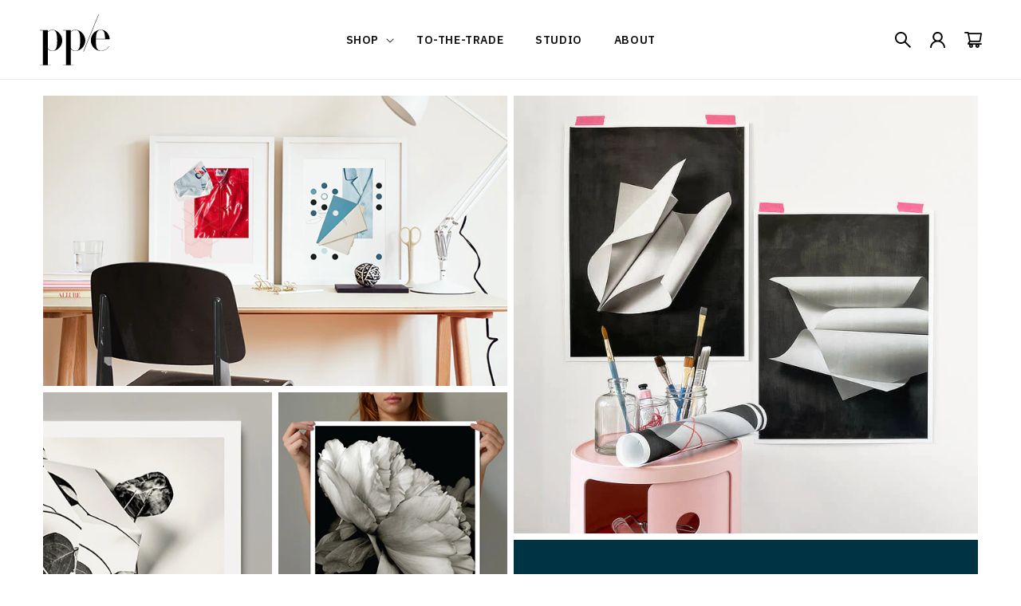

--- FILE ---
content_type: text/html; charset=utf-8
request_url: https://www.permanentpresseditions.com/
body_size: 39983
content:
<!doctype html>
<html class="no-js" lang="en">
  <head>
    <meta charset="utf-8">
    <meta http-equiv="X-UA-Compatible" content="IE=edge">
    <meta name="viewport" content="width=device-width,initial-scale=1">
    <meta name="theme-color" content="">
    <link rel="canonical" href="https://www.permanentpresseditions.com/">
    <link rel="preconnect" href="https://cdn.shopify.com" crossorigin><link rel="preconnect" href="https://fonts.googleapis.com">
    <link rel="preconnect" href="https://fonts.gstatic.com" crossorigin>   

    <title>
      PERMANENT PRESS EDITIONS
</title>

    
      <meta name="description" content="Online print shop dedicated to creating original, archival-quality photographs that are meticulously crafted and affordably priced.">
    

    

<meta property="og:site_name" content="PERMANENT PRESS EDITIONS">
<meta property="og:url" content="https://www.permanentpresseditions.com/">
<meta property="og:title" content="PERMANENT PRESS EDITIONS">
<meta property="og:type" content="website">
<meta property="og:description" content="Online print shop dedicated to creating original, archival-quality photographs that are meticulously crafted and affordably priced."><meta name="twitter:card" content="summary_large_image">
<meta name="twitter:title" content="PERMANENT PRESS EDITIONS">
<meta name="twitter:description" content="Online print shop dedicated to creating original, archival-quality photographs that are meticulously crafted and affordably priced.">


    <script src="//www.permanentpresseditions.com/cdn/shop/t/30/assets/global.js?v=138967679220690932761643754785" defer="defer"></script>
    <script>window.performance && window.performance.mark && window.performance.mark('shopify.content_for_header.start');</script><meta id="shopify-digital-wallet" name="shopify-digital-wallet" content="/3026441/digital_wallets/dialog">
<meta name="shopify-checkout-api-token" content="bc1ffb2b543a0bdbfe5e789ab40896c1">
<script async="async" src="/checkouts/internal/preloads.js?locale=en-US"></script>
<link rel="preconnect" href="https://shop.app" crossorigin="anonymous">
<script async="async" src="https://shop.app/checkouts/internal/preloads.js?locale=en-US&shop_id=3026441" crossorigin="anonymous"></script>
<script id="shopify-features" type="application/json">{"accessToken":"bc1ffb2b543a0bdbfe5e789ab40896c1","betas":["rich-media-storefront-analytics"],"domain":"www.permanentpresseditions.com","predictiveSearch":true,"shopId":3026441,"locale":"en"}</script>
<script>var Shopify = Shopify || {};
Shopify.shop = "xxxl.myshopify.com";
Shopify.locale = "en";
Shopify.currency = {"active":"USD","rate":"1.0"};
Shopify.country = "US";
Shopify.theme = {"name":"Permanent Press Editions 2.0.0","id":121946079293,"schema_name":"Permanent Press Editions","schema_version":"2.0.0","theme_store_id":null,"role":"main"};
Shopify.theme.handle = "null";
Shopify.theme.style = {"id":null,"handle":null};
Shopify.cdnHost = "www.permanentpresseditions.com/cdn";
Shopify.routes = Shopify.routes || {};
Shopify.routes.root = "/";</script>
<script type="module">!function(o){(o.Shopify=o.Shopify||{}).modules=!0}(window);</script>
<script>!function(o){function n(){var o=[];function n(){o.push(Array.prototype.slice.apply(arguments))}return n.q=o,n}var t=o.Shopify=o.Shopify||{};t.loadFeatures=n(),t.autoloadFeatures=n()}(window);</script>
<script>
  window.ShopifyPay = window.ShopifyPay || {};
  window.ShopifyPay.apiHost = "shop.app\/pay";
  window.ShopifyPay.redirectState = null;
</script>
<script id="shop-js-analytics" type="application/json">{"pageType":"index"}</script>
<script defer="defer" async type="module" src="//www.permanentpresseditions.com/cdn/shopifycloud/shop-js/modules/v2/client.init-shop-cart-sync_BdyHc3Nr.en.esm.js"></script>
<script defer="defer" async type="module" src="//www.permanentpresseditions.com/cdn/shopifycloud/shop-js/modules/v2/chunk.common_Daul8nwZ.esm.js"></script>
<script type="module">
  await import("//www.permanentpresseditions.com/cdn/shopifycloud/shop-js/modules/v2/client.init-shop-cart-sync_BdyHc3Nr.en.esm.js");
await import("//www.permanentpresseditions.com/cdn/shopifycloud/shop-js/modules/v2/chunk.common_Daul8nwZ.esm.js");

  window.Shopify.SignInWithShop?.initShopCartSync?.({"fedCMEnabled":true,"windoidEnabled":true});

</script>
<script>
  window.Shopify = window.Shopify || {};
  if (!window.Shopify.featureAssets) window.Shopify.featureAssets = {};
  window.Shopify.featureAssets['shop-js'] = {"shop-cart-sync":["modules/v2/client.shop-cart-sync_QYOiDySF.en.esm.js","modules/v2/chunk.common_Daul8nwZ.esm.js"],"init-fed-cm":["modules/v2/client.init-fed-cm_DchLp9rc.en.esm.js","modules/v2/chunk.common_Daul8nwZ.esm.js"],"shop-button":["modules/v2/client.shop-button_OV7bAJc5.en.esm.js","modules/v2/chunk.common_Daul8nwZ.esm.js"],"init-windoid":["modules/v2/client.init-windoid_DwxFKQ8e.en.esm.js","modules/v2/chunk.common_Daul8nwZ.esm.js"],"shop-cash-offers":["modules/v2/client.shop-cash-offers_DWtL6Bq3.en.esm.js","modules/v2/chunk.common_Daul8nwZ.esm.js","modules/v2/chunk.modal_CQq8HTM6.esm.js"],"shop-toast-manager":["modules/v2/client.shop-toast-manager_CX9r1SjA.en.esm.js","modules/v2/chunk.common_Daul8nwZ.esm.js"],"init-shop-email-lookup-coordinator":["modules/v2/client.init-shop-email-lookup-coordinator_UhKnw74l.en.esm.js","modules/v2/chunk.common_Daul8nwZ.esm.js"],"pay-button":["modules/v2/client.pay-button_DzxNnLDY.en.esm.js","modules/v2/chunk.common_Daul8nwZ.esm.js"],"avatar":["modules/v2/client.avatar_BTnouDA3.en.esm.js"],"init-shop-cart-sync":["modules/v2/client.init-shop-cart-sync_BdyHc3Nr.en.esm.js","modules/v2/chunk.common_Daul8nwZ.esm.js"],"shop-login-button":["modules/v2/client.shop-login-button_D8B466_1.en.esm.js","modules/v2/chunk.common_Daul8nwZ.esm.js","modules/v2/chunk.modal_CQq8HTM6.esm.js"],"init-customer-accounts-sign-up":["modules/v2/client.init-customer-accounts-sign-up_C8fpPm4i.en.esm.js","modules/v2/client.shop-login-button_D8B466_1.en.esm.js","modules/v2/chunk.common_Daul8nwZ.esm.js","modules/v2/chunk.modal_CQq8HTM6.esm.js"],"init-shop-for-new-customer-accounts":["modules/v2/client.init-shop-for-new-customer-accounts_CVTO0Ztu.en.esm.js","modules/v2/client.shop-login-button_D8B466_1.en.esm.js","modules/v2/chunk.common_Daul8nwZ.esm.js","modules/v2/chunk.modal_CQq8HTM6.esm.js"],"init-customer-accounts":["modules/v2/client.init-customer-accounts_dRgKMfrE.en.esm.js","modules/v2/client.shop-login-button_D8B466_1.en.esm.js","modules/v2/chunk.common_Daul8nwZ.esm.js","modules/v2/chunk.modal_CQq8HTM6.esm.js"],"shop-follow-button":["modules/v2/client.shop-follow-button_CkZpjEct.en.esm.js","modules/v2/chunk.common_Daul8nwZ.esm.js","modules/v2/chunk.modal_CQq8HTM6.esm.js"],"lead-capture":["modules/v2/client.lead-capture_BntHBhfp.en.esm.js","modules/v2/chunk.common_Daul8nwZ.esm.js","modules/v2/chunk.modal_CQq8HTM6.esm.js"],"checkout-modal":["modules/v2/client.checkout-modal_CfxcYbTm.en.esm.js","modules/v2/chunk.common_Daul8nwZ.esm.js","modules/v2/chunk.modal_CQq8HTM6.esm.js"],"shop-login":["modules/v2/client.shop-login_Da4GZ2H6.en.esm.js","modules/v2/chunk.common_Daul8nwZ.esm.js","modules/v2/chunk.modal_CQq8HTM6.esm.js"],"payment-terms":["modules/v2/client.payment-terms_MV4M3zvL.en.esm.js","modules/v2/chunk.common_Daul8nwZ.esm.js","modules/v2/chunk.modal_CQq8HTM6.esm.js"]};
</script>
<script>(function() {
  var isLoaded = false;
  function asyncLoad() {
    if (isLoaded) return;
    isLoaded = true;
    var urls = ["https:\/\/social-referral.appspot.com\/b\/shopify\/load\/confirmation.js?enabled=false\u0026app_uuid=d54b148df3b94121\u0026shop=xxxl.myshopify.com","https:\/\/popup.lifterapps.com\/js\/modal.js?shop=xxxl.myshopify.com","https:\/\/chimpstatic.com\/mcjs-connected\/js\/users\/d31c1243316abf5a59e9253db\/5ad3509a6ba9bdf221e555960.js?shop=xxxl.myshopify.com"];
    for (var i = 0; i < urls.length; i++) {
      var s = document.createElement('script');
      s.type = 'text/javascript';
      s.async = true;
      s.src = urls[i];
      var x = document.getElementsByTagName('script')[0];
      x.parentNode.insertBefore(s, x);
    }
  };
  if(window.attachEvent) {
    window.attachEvent('onload', asyncLoad);
  } else {
    window.addEventListener('load', asyncLoad, false);
  }
})();</script>
<script id="__st">var __st={"a":3026441,"offset":-18000,"reqid":"87b05f5a-942b-46a2-95ac-13f103946494-1768947906","pageurl":"www.permanentpresseditions.com\/","u":"8d6096544f4e","p":"home"};</script>
<script>window.ShopifyPaypalV4VisibilityTracking = true;</script>
<script id="captcha-bootstrap">!function(){'use strict';const t='contact',e='account',n='new_comment',o=[[t,t],['blogs',n],['comments',n],[t,'customer']],c=[[e,'customer_login'],[e,'guest_login'],[e,'recover_customer_password'],[e,'create_customer']],r=t=>t.map((([t,e])=>`form[action*='/${t}']:not([data-nocaptcha='true']) input[name='form_type'][value='${e}']`)).join(','),a=t=>()=>t?[...document.querySelectorAll(t)].map((t=>t.form)):[];function s(){const t=[...o],e=r(t);return a(e)}const i='password',u='form_key',d=['recaptcha-v3-token','g-recaptcha-response','h-captcha-response',i],f=()=>{try{return window.sessionStorage}catch{return}},m='__shopify_v',_=t=>t.elements[u];function p(t,e,n=!1){try{const o=window.sessionStorage,c=JSON.parse(o.getItem(e)),{data:r}=function(t){const{data:e,action:n}=t;return t[m]||n?{data:e,action:n}:{data:t,action:n}}(c);for(const[e,n]of Object.entries(r))t.elements[e]&&(t.elements[e].value=n);n&&o.removeItem(e)}catch(o){console.error('form repopulation failed',{error:o})}}const l='form_type',E='cptcha';function T(t){t.dataset[E]=!0}const w=window,h=w.document,L='Shopify',v='ce_forms',y='captcha';let A=!1;((t,e)=>{const n=(g='f06e6c50-85a8-45c8-87d0-21a2b65856fe',I='https://cdn.shopify.com/shopifycloud/storefront-forms-hcaptcha/ce_storefront_forms_captcha_hcaptcha.v1.5.2.iife.js',D={infoText:'Protected by hCaptcha',privacyText:'Privacy',termsText:'Terms'},(t,e,n)=>{const o=w[L][v],c=o.bindForm;if(c)return c(t,g,e,D).then(n);var r;o.q.push([[t,g,e,D],n]),r=I,A||(h.body.append(Object.assign(h.createElement('script'),{id:'captcha-provider',async:!0,src:r})),A=!0)});var g,I,D;w[L]=w[L]||{},w[L][v]=w[L][v]||{},w[L][v].q=[],w[L][y]=w[L][y]||{},w[L][y].protect=function(t,e){n(t,void 0,e),T(t)},Object.freeze(w[L][y]),function(t,e,n,w,h,L){const[v,y,A,g]=function(t,e,n){const i=e?o:[],u=t?c:[],d=[...i,...u],f=r(d),m=r(i),_=r(d.filter((([t,e])=>n.includes(e))));return[a(f),a(m),a(_),s()]}(w,h,L),I=t=>{const e=t.target;return e instanceof HTMLFormElement?e:e&&e.form},D=t=>v().includes(t);t.addEventListener('submit',(t=>{const e=I(t);if(!e)return;const n=D(e)&&!e.dataset.hcaptchaBound&&!e.dataset.recaptchaBound,o=_(e),c=g().includes(e)&&(!o||!o.value);(n||c)&&t.preventDefault(),c&&!n&&(function(t){try{if(!f())return;!function(t){const e=f();if(!e)return;const n=_(t);if(!n)return;const o=n.value;o&&e.removeItem(o)}(t);const e=Array.from(Array(32),(()=>Math.random().toString(36)[2])).join('');!function(t,e){_(t)||t.append(Object.assign(document.createElement('input'),{type:'hidden',name:u})),t.elements[u].value=e}(t,e),function(t,e){const n=f();if(!n)return;const o=[...t.querySelectorAll(`input[type='${i}']`)].map((({name:t})=>t)),c=[...d,...o],r={};for(const[a,s]of new FormData(t).entries())c.includes(a)||(r[a]=s);n.setItem(e,JSON.stringify({[m]:1,action:t.action,data:r}))}(t,e)}catch(e){console.error('failed to persist form',e)}}(e),e.submit())}));const S=(t,e)=>{t&&!t.dataset[E]&&(n(t,e.some((e=>e===t))),T(t))};for(const o of['focusin','change'])t.addEventListener(o,(t=>{const e=I(t);D(e)&&S(e,y())}));const B=e.get('form_key'),M=e.get(l),P=B&&M;t.addEventListener('DOMContentLoaded',(()=>{const t=y();if(P)for(const e of t)e.elements[l].value===M&&p(e,B);[...new Set([...A(),...v().filter((t=>'true'===t.dataset.shopifyCaptcha))])].forEach((e=>S(e,t)))}))}(h,new URLSearchParams(w.location.search),n,t,e,['guest_login'])})(!0,!0)}();</script>
<script integrity="sha256-4kQ18oKyAcykRKYeNunJcIwy7WH5gtpwJnB7kiuLZ1E=" data-source-attribution="shopify.loadfeatures" defer="defer" src="//www.permanentpresseditions.com/cdn/shopifycloud/storefront/assets/storefront/load_feature-a0a9edcb.js" crossorigin="anonymous"></script>
<script crossorigin="anonymous" defer="defer" src="//www.permanentpresseditions.com/cdn/shopifycloud/storefront/assets/shopify_pay/storefront-65b4c6d7.js?v=20250812"></script>
<script data-source-attribution="shopify.dynamic_checkout.dynamic.init">var Shopify=Shopify||{};Shopify.PaymentButton=Shopify.PaymentButton||{isStorefrontPortableWallets:!0,init:function(){window.Shopify.PaymentButton.init=function(){};var t=document.createElement("script");t.src="https://www.permanentpresseditions.com/cdn/shopifycloud/portable-wallets/latest/portable-wallets.en.js",t.type="module",document.head.appendChild(t)}};
</script>
<script data-source-attribution="shopify.dynamic_checkout.buyer_consent">
  function portableWalletsHideBuyerConsent(e){var t=document.getElementById("shopify-buyer-consent"),n=document.getElementById("shopify-subscription-policy-button");t&&n&&(t.classList.add("hidden"),t.setAttribute("aria-hidden","true"),n.removeEventListener("click",e))}function portableWalletsShowBuyerConsent(e){var t=document.getElementById("shopify-buyer-consent"),n=document.getElementById("shopify-subscription-policy-button");t&&n&&(t.classList.remove("hidden"),t.removeAttribute("aria-hidden"),n.addEventListener("click",e))}window.Shopify?.PaymentButton&&(window.Shopify.PaymentButton.hideBuyerConsent=portableWalletsHideBuyerConsent,window.Shopify.PaymentButton.showBuyerConsent=portableWalletsShowBuyerConsent);
</script>
<script data-source-attribution="shopify.dynamic_checkout.cart.bootstrap">document.addEventListener("DOMContentLoaded",(function(){function t(){return document.querySelector("shopify-accelerated-checkout-cart, shopify-accelerated-checkout")}if(t())Shopify.PaymentButton.init();else{new MutationObserver((function(e,n){t()&&(Shopify.PaymentButton.init(),n.disconnect())})).observe(document.body,{childList:!0,subtree:!0})}}));
</script>
<link id="shopify-accelerated-checkout-styles" rel="stylesheet" media="screen" href="https://www.permanentpresseditions.com/cdn/shopifycloud/portable-wallets/latest/accelerated-checkout-backwards-compat.css" crossorigin="anonymous">
<style id="shopify-accelerated-checkout-cart">
        #shopify-buyer-consent {
  margin-top: 1em;
  display: inline-block;
  width: 100%;
}

#shopify-buyer-consent.hidden {
  display: none;
}

#shopify-subscription-policy-button {
  background: none;
  border: none;
  padding: 0;
  text-decoration: underline;
  font-size: inherit;
  cursor: pointer;
}

#shopify-subscription-policy-button::before {
  box-shadow: none;
}

      </style>
<script id="sections-script" data-sections="header,footer" defer="defer" src="//www.permanentpresseditions.com/cdn/shop/t/30/compiled_assets/scripts.js?v=7794"></script>
<script>window.performance && window.performance.mark && window.performance.mark('shopify.content_for_header.end');</script>

    <link href="https://fonts.googleapis.com/css2?family=IBM+Plex+Sans:wght@400;600&family=IBM+Plex+Serif&display=swap" rel="stylesheet" media="print" onload="this.media='all'">

    <style data-shopify>
      :root {
        --font-body-family: 'IBM Plex Serif', serif;
        --font-body-style: normal;
        --font-body-weight: 400;

        --font-heading-family: 'IBM Plex Sans', sans-serif;
        --font-heading-style: normal;
        --font-heading-weight: 400;

        --font-body-scale: 1.0;
        --font-heading-scale: 1.0;

        --color-base-text: 18, 18, 18;
        --color-shadow: 18, 18, 18;
        --color-base-background-1: 255, 255, 255;
        --color-base-background-2: 243, 243, 243;
        --color-base-solid-button-labels: 255, 255, 255;
        --color-base-outline-button-labels: 18, 18, 18;
        --color-base-accent-1: 18, 18, 18;
        --color-base-accent-2: 51, 79, 180;
        --payment-terms-background-color: #FFFFFF;

        --gradient-base-background-1: #FFFFFF;
        --gradient-base-background-2: #F3F3F3;
        --gradient-base-accent-1: #121212;
        --gradient-base-accent-2: #334FB4;

        --media-padding: px;
        --media-border-opacity: 0.0;
        --media-border-width: 0px;
        --media-radius: 0px;
        --media-shadow-opacity: 0.0;
        --media-shadow-horizontal-offset: 0px;
        --media-shadow-vertical-offset: 0px;
        --media-shadow-blur-radius: 0px;

        --page-width: 144rem;
        --page-width-margin: 0rem;

        --card-image-padding: 0.0rem;
        --card-corner-radius: 0.0rem;
        --card-text-alignment: center;
        --card-border-width: 0.0rem;
        --card-border-opacity: 0.0;
        --card-shadow-opacity: 0.1;
        --card-shadow-horizontal-offset: 0.0rem;
        --card-shadow-vertical-offset: 0.0rem;
        --card-shadow-blur-radius: 0.0rem;

        --badge-corner-radius: 4.0rem;

        --popup-border-width: 1px;
        --popup-border-opacity: 0.1;
        --popup-corner-radius: 0px;
        --popup-shadow-opacity: 0.0;
        --popup-shadow-horizontal-offset: 0px;
        --popup-shadow-vertical-offset: 0px;
        --popup-shadow-blur-radius: 0px;

        --drawer-border-width: 1px;
        --drawer-border-opacity: 0.1;
        --drawer-shadow-opacity: 0.0;
        --drawer-shadow-horizontal-offset: 0px;
        --drawer-shadow-vertical-offset: 0px;
        --drawer-shadow-blur-radius: 0px;

        --spacing-sections-desktop: 0px;
        --spacing-sections-mobile: 0px;

        --grid-desktop-vertical-spacing: 40px;
        --grid-desktop-horizontal-spacing: 40px;
        --grid-mobile-vertical-spacing: 20px;
        --grid-mobile-horizontal-spacing: 20px;

        --text-boxes-border-opacity: 0.0;
        --text-boxes-border-width: 0px;
        --text-boxes-radius: 0px;
        --text-boxes-shadow-opacity: 0.0;
        --text-boxes-shadow-horizontal-offset: 0px;
        --text-boxes-shadow-vertical-offset: 0px;
        --text-boxes-shadow-blur-radius: 0px;

        --buttons-radius: 0px;
        --buttons-radius-outset: 0px;
        --buttons-border-width: 1px;
        --buttons-border-opacity: 1.0;
        --buttons-shadow-opacity: 0.0;
        --buttons-shadow-horizontal-offset: 0px;
        --buttons-shadow-vertical-offset: 0px;
        --buttons-shadow-blur-radius: 0px;
        --buttons-border-offset: 0px;

        --inputs-radius: 0px;
        --inputs-border-width: 1px;
        --inputs-border-opacity: 0.55;
        --inputs-shadow-opacity: 0.0;
        --inputs-shadow-horizontal-offset: 0px;
        --inputs-margin-offset: 0px;
        --inputs-shadow-vertical-offset: 0px;
        --inputs-shadow-blur-radius: 0px;
        --inputs-radius-outset: 0px;

        --variant-pills-radius: 0px;
        --variant-pills-border-width: 1px;
        --variant-pills-border-opacity: 0.55;
        --variant-pills-shadow-opacity: 0.0;
        --variant-pills-shadow-horizontal-offset: 0px;
        --variant-pills-shadow-vertical-offset: 0px;
        --variant-pills-shadow-blur-radius: 0px;
      }

      *,
      *::before,
      *::after {
        box-sizing: inherit;
      }

      html {
        box-sizing: border-box;
        font-size: calc(var(--font-body-scale) * 62.5%);
        height: 100%;
      }

      body {
        display: grid;
        grid-template-rows: auto auto 1fr auto;
        grid-template-columns: 100%;
        min-height: 100%;
        margin: 0;
        font-size: 1.5rem;
        letter-spacing: 0.06rem;
        line-height: calc(1 + 1 / var(--font-body-scale));
        font-family: var(--font-body-family);
        font-style: var(--font-body-style);
        font-weight: var(--font-body-weight);
      }

      @media screen and (min-width: 750px) {
        body {
          font-size: 1.6rem;
        }
      }
    </style>

    <link href="//www.permanentpresseditions.com/cdn/shop/t/30/assets/base.css?v=80919276703311329471646321524" rel="stylesheet" type="text/css" media="all" />
<link rel="preload" as="font" href="//www.permanentpresseditions.com/cdn/fonts/ibm_plex_sans/ibmplexsans_n4.4633946c9236bd5cc5d0394ad07b807eb7ca1b32.woff2" type="font/woff2" crossorigin><link rel="preload" as="font" href="//www.permanentpresseditions.com/cdn/fonts/assistant/assistant_n4.9120912a469cad1cc292572851508ca49d12e768.woff2" type="font/woff2" crossorigin><link rel="stylesheet" href="//www.permanentpresseditions.com/cdn/shop/t/30/assets/component-predictive-search.css?v=165644661289088488651643754778" media="print" onload="this.media='all'"><script>document.documentElement.className = document.documentElement.className.replace('no-js', 'js');
    if (Shopify.designMode) {
      document.documentElement.classList.add('shopify-design-mode');
    }
    </script>
  <link href="https://monorail-edge.shopifysvc.com" rel="dns-prefetch">
<script>(function(){if ("sendBeacon" in navigator && "performance" in window) {try {var session_token_from_headers = performance.getEntriesByType('navigation')[0].serverTiming.find(x => x.name == '_s').description;} catch {var session_token_from_headers = undefined;}var session_cookie_matches = document.cookie.match(/_shopify_s=([^;]*)/);var session_token_from_cookie = session_cookie_matches && session_cookie_matches.length === 2 ? session_cookie_matches[1] : "";var session_token = session_token_from_headers || session_token_from_cookie || "";function handle_abandonment_event(e) {var entries = performance.getEntries().filter(function(entry) {return /monorail-edge.shopifysvc.com/.test(entry.name);});if (!window.abandonment_tracked && entries.length === 0) {window.abandonment_tracked = true;var currentMs = Date.now();var navigation_start = performance.timing.navigationStart;var payload = {shop_id: 3026441,url: window.location.href,navigation_start,duration: currentMs - navigation_start,session_token,page_type: "index"};window.navigator.sendBeacon("https://monorail-edge.shopifysvc.com/v1/produce", JSON.stringify({schema_id: "online_store_buyer_site_abandonment/1.1",payload: payload,metadata: {event_created_at_ms: currentMs,event_sent_at_ms: currentMs}}));}}window.addEventListener('pagehide', handle_abandonment_event);}}());</script>
<script id="web-pixels-manager-setup">(function e(e,d,r,n,o){if(void 0===o&&(o={}),!Boolean(null===(a=null===(i=window.Shopify)||void 0===i?void 0:i.analytics)||void 0===a?void 0:a.replayQueue)){var i,a;window.Shopify=window.Shopify||{};var t=window.Shopify;t.analytics=t.analytics||{};var s=t.analytics;s.replayQueue=[],s.publish=function(e,d,r){return s.replayQueue.push([e,d,r]),!0};try{self.performance.mark("wpm:start")}catch(e){}var l=function(){var e={modern:/Edge?\/(1{2}[4-9]|1[2-9]\d|[2-9]\d{2}|\d{4,})\.\d+(\.\d+|)|Firefox\/(1{2}[4-9]|1[2-9]\d|[2-9]\d{2}|\d{4,})\.\d+(\.\d+|)|Chrom(ium|e)\/(9{2}|\d{3,})\.\d+(\.\d+|)|(Maci|X1{2}).+ Version\/(15\.\d+|(1[6-9]|[2-9]\d|\d{3,})\.\d+)([,.]\d+|)( \(\w+\)|)( Mobile\/\w+|) Safari\/|Chrome.+OPR\/(9{2}|\d{3,})\.\d+\.\d+|(CPU[ +]OS|iPhone[ +]OS|CPU[ +]iPhone|CPU IPhone OS|CPU iPad OS)[ +]+(15[._]\d+|(1[6-9]|[2-9]\d|\d{3,})[._]\d+)([._]\d+|)|Android:?[ /-](13[3-9]|1[4-9]\d|[2-9]\d{2}|\d{4,})(\.\d+|)(\.\d+|)|Android.+Firefox\/(13[5-9]|1[4-9]\d|[2-9]\d{2}|\d{4,})\.\d+(\.\d+|)|Android.+Chrom(ium|e)\/(13[3-9]|1[4-9]\d|[2-9]\d{2}|\d{4,})\.\d+(\.\d+|)|SamsungBrowser\/([2-9]\d|\d{3,})\.\d+/,legacy:/Edge?\/(1[6-9]|[2-9]\d|\d{3,})\.\d+(\.\d+|)|Firefox\/(5[4-9]|[6-9]\d|\d{3,})\.\d+(\.\d+|)|Chrom(ium|e)\/(5[1-9]|[6-9]\d|\d{3,})\.\d+(\.\d+|)([\d.]+$|.*Safari\/(?![\d.]+ Edge\/[\d.]+$))|(Maci|X1{2}).+ Version\/(10\.\d+|(1[1-9]|[2-9]\d|\d{3,})\.\d+)([,.]\d+|)( \(\w+\)|)( Mobile\/\w+|) Safari\/|Chrome.+OPR\/(3[89]|[4-9]\d|\d{3,})\.\d+\.\d+|(CPU[ +]OS|iPhone[ +]OS|CPU[ +]iPhone|CPU IPhone OS|CPU iPad OS)[ +]+(10[._]\d+|(1[1-9]|[2-9]\d|\d{3,})[._]\d+)([._]\d+|)|Android:?[ /-](13[3-9]|1[4-9]\d|[2-9]\d{2}|\d{4,})(\.\d+|)(\.\d+|)|Mobile Safari.+OPR\/([89]\d|\d{3,})\.\d+\.\d+|Android.+Firefox\/(13[5-9]|1[4-9]\d|[2-9]\d{2}|\d{4,})\.\d+(\.\d+|)|Android.+Chrom(ium|e)\/(13[3-9]|1[4-9]\d|[2-9]\d{2}|\d{4,})\.\d+(\.\d+|)|Android.+(UC? ?Browser|UCWEB|U3)[ /]?(15\.([5-9]|\d{2,})|(1[6-9]|[2-9]\d|\d{3,})\.\d+)\.\d+|SamsungBrowser\/(5\.\d+|([6-9]|\d{2,})\.\d+)|Android.+MQ{2}Browser\/(14(\.(9|\d{2,})|)|(1[5-9]|[2-9]\d|\d{3,})(\.\d+|))(\.\d+|)|K[Aa][Ii]OS\/(3\.\d+|([4-9]|\d{2,})\.\d+)(\.\d+|)/},d=e.modern,r=e.legacy,n=navigator.userAgent;return n.match(d)?"modern":n.match(r)?"legacy":"unknown"}(),u="modern"===l?"modern":"legacy",c=(null!=n?n:{modern:"",legacy:""})[u],f=function(e){return[e.baseUrl,"/wpm","/b",e.hashVersion,"modern"===e.buildTarget?"m":"l",".js"].join("")}({baseUrl:d,hashVersion:r,buildTarget:u}),m=function(e){var d=e.version,r=e.bundleTarget,n=e.surface,o=e.pageUrl,i=e.monorailEndpoint;return{emit:function(e){var a=e.status,t=e.errorMsg,s=(new Date).getTime(),l=JSON.stringify({metadata:{event_sent_at_ms:s},events:[{schema_id:"web_pixels_manager_load/3.1",payload:{version:d,bundle_target:r,page_url:o,status:a,surface:n,error_msg:t},metadata:{event_created_at_ms:s}}]});if(!i)return console&&console.warn&&console.warn("[Web Pixels Manager] No Monorail endpoint provided, skipping logging."),!1;try{return self.navigator.sendBeacon.bind(self.navigator)(i,l)}catch(e){}var u=new XMLHttpRequest;try{return u.open("POST",i,!0),u.setRequestHeader("Content-Type","text/plain"),u.send(l),!0}catch(e){return console&&console.warn&&console.warn("[Web Pixels Manager] Got an unhandled error while logging to Monorail."),!1}}}}({version:r,bundleTarget:l,surface:e.surface,pageUrl:self.location.href,monorailEndpoint:e.monorailEndpoint});try{o.browserTarget=l,function(e){var d=e.src,r=e.async,n=void 0===r||r,o=e.onload,i=e.onerror,a=e.sri,t=e.scriptDataAttributes,s=void 0===t?{}:t,l=document.createElement("script"),u=document.querySelector("head"),c=document.querySelector("body");if(l.async=n,l.src=d,a&&(l.integrity=a,l.crossOrigin="anonymous"),s)for(var f in s)if(Object.prototype.hasOwnProperty.call(s,f))try{l.dataset[f]=s[f]}catch(e){}if(o&&l.addEventListener("load",o),i&&l.addEventListener("error",i),u)u.appendChild(l);else{if(!c)throw new Error("Did not find a head or body element to append the script");c.appendChild(l)}}({src:f,async:!0,onload:function(){if(!function(){var e,d;return Boolean(null===(d=null===(e=window.Shopify)||void 0===e?void 0:e.analytics)||void 0===d?void 0:d.initialized)}()){var d=window.webPixelsManager.init(e)||void 0;if(d){var r=window.Shopify.analytics;r.replayQueue.forEach((function(e){var r=e[0],n=e[1],o=e[2];d.publishCustomEvent(r,n,o)})),r.replayQueue=[],r.publish=d.publishCustomEvent,r.visitor=d.visitor,r.initialized=!0}}},onerror:function(){return m.emit({status:"failed",errorMsg:"".concat(f," has failed to load")})},sri:function(e){var d=/^sha384-[A-Za-z0-9+/=]+$/;return"string"==typeof e&&d.test(e)}(c)?c:"",scriptDataAttributes:o}),m.emit({status:"loading"})}catch(e){m.emit({status:"failed",errorMsg:(null==e?void 0:e.message)||"Unknown error"})}}})({shopId: 3026441,storefrontBaseUrl: "https://www.permanentpresseditions.com",extensionsBaseUrl: "https://extensions.shopifycdn.com/cdn/shopifycloud/web-pixels-manager",monorailEndpoint: "https://monorail-edge.shopifysvc.com/unstable/produce_batch",surface: "storefront-renderer",enabledBetaFlags: ["2dca8a86"],webPixelsConfigList: [{"id":"571867197","configuration":"{\"tagID\":\"2613923682756\"}","eventPayloadVersion":"v1","runtimeContext":"STRICT","scriptVersion":"18031546ee651571ed29edbe71a3550b","type":"APP","apiClientId":3009811,"privacyPurposes":["ANALYTICS","MARKETING","SALE_OF_DATA"],"dataSharingAdjustments":{"protectedCustomerApprovalScopes":["read_customer_address","read_customer_email","read_customer_name","read_customer_personal_data","read_customer_phone"]}},{"id":"185925693","configuration":"{\"pixel_id\":\"883951442144926\",\"pixel_type\":\"facebook_pixel\",\"metaapp_system_user_token\":\"-\"}","eventPayloadVersion":"v1","runtimeContext":"OPEN","scriptVersion":"ca16bc87fe92b6042fbaa3acc2fbdaa6","type":"APP","apiClientId":2329312,"privacyPurposes":["ANALYTICS","MARKETING","SALE_OF_DATA"],"dataSharingAdjustments":{"protectedCustomerApprovalScopes":["read_customer_address","read_customer_email","read_customer_name","read_customer_personal_data","read_customer_phone"]}},{"id":"84574269","eventPayloadVersion":"v1","runtimeContext":"LAX","scriptVersion":"1","type":"CUSTOM","privacyPurposes":["ANALYTICS"],"name":"Google Analytics tag (migrated)"},{"id":"shopify-app-pixel","configuration":"{}","eventPayloadVersion":"v1","runtimeContext":"STRICT","scriptVersion":"0450","apiClientId":"shopify-pixel","type":"APP","privacyPurposes":["ANALYTICS","MARKETING"]},{"id":"shopify-custom-pixel","eventPayloadVersion":"v1","runtimeContext":"LAX","scriptVersion":"0450","apiClientId":"shopify-pixel","type":"CUSTOM","privacyPurposes":["ANALYTICS","MARKETING"]}],isMerchantRequest: false,initData: {"shop":{"name":"PERMANENT PRESS EDITIONS","paymentSettings":{"currencyCode":"USD"},"myshopifyDomain":"xxxl.myshopify.com","countryCode":"US","storefrontUrl":"https:\/\/www.permanentpresseditions.com"},"customer":null,"cart":null,"checkout":null,"productVariants":[],"purchasingCompany":null},},"https://www.permanentpresseditions.com/cdn","fcfee988w5aeb613cpc8e4bc33m6693e112",{"modern":"","legacy":""},{"shopId":"3026441","storefrontBaseUrl":"https:\/\/www.permanentpresseditions.com","extensionBaseUrl":"https:\/\/extensions.shopifycdn.com\/cdn\/shopifycloud\/web-pixels-manager","surface":"storefront-renderer","enabledBetaFlags":"[\"2dca8a86\"]","isMerchantRequest":"false","hashVersion":"fcfee988w5aeb613cpc8e4bc33m6693e112","publish":"custom","events":"[[\"page_viewed\",{}]]"});</script><script>
  window.ShopifyAnalytics = window.ShopifyAnalytics || {};
  window.ShopifyAnalytics.meta = window.ShopifyAnalytics.meta || {};
  window.ShopifyAnalytics.meta.currency = 'USD';
  var meta = {"page":{"pageType":"home","requestId":"87b05f5a-942b-46a2-95ac-13f103946494-1768947906"}};
  for (var attr in meta) {
    window.ShopifyAnalytics.meta[attr] = meta[attr];
  }
</script>
<script class="analytics">
  (function () {
    var customDocumentWrite = function(content) {
      var jquery = null;

      if (window.jQuery) {
        jquery = window.jQuery;
      } else if (window.Checkout && window.Checkout.$) {
        jquery = window.Checkout.$;
      }

      if (jquery) {
        jquery('body').append(content);
      }
    };

    var hasLoggedConversion = function(token) {
      if (token) {
        return document.cookie.indexOf('loggedConversion=' + token) !== -1;
      }
      return false;
    }

    var setCookieIfConversion = function(token) {
      if (token) {
        var twoMonthsFromNow = new Date(Date.now());
        twoMonthsFromNow.setMonth(twoMonthsFromNow.getMonth() + 2);

        document.cookie = 'loggedConversion=' + token + '; expires=' + twoMonthsFromNow;
      }
    }

    var trekkie = window.ShopifyAnalytics.lib = window.trekkie = window.trekkie || [];
    if (trekkie.integrations) {
      return;
    }
    trekkie.methods = [
      'identify',
      'page',
      'ready',
      'track',
      'trackForm',
      'trackLink'
    ];
    trekkie.factory = function(method) {
      return function() {
        var args = Array.prototype.slice.call(arguments);
        args.unshift(method);
        trekkie.push(args);
        return trekkie;
      };
    };
    for (var i = 0; i < trekkie.methods.length; i++) {
      var key = trekkie.methods[i];
      trekkie[key] = trekkie.factory(key);
    }
    trekkie.load = function(config) {
      trekkie.config = config || {};
      trekkie.config.initialDocumentCookie = document.cookie;
      var first = document.getElementsByTagName('script')[0];
      var script = document.createElement('script');
      script.type = 'text/javascript';
      script.onerror = function(e) {
        var scriptFallback = document.createElement('script');
        scriptFallback.type = 'text/javascript';
        scriptFallback.onerror = function(error) {
                var Monorail = {
      produce: function produce(monorailDomain, schemaId, payload) {
        var currentMs = new Date().getTime();
        var event = {
          schema_id: schemaId,
          payload: payload,
          metadata: {
            event_created_at_ms: currentMs,
            event_sent_at_ms: currentMs
          }
        };
        return Monorail.sendRequest("https://" + monorailDomain + "/v1/produce", JSON.stringify(event));
      },
      sendRequest: function sendRequest(endpointUrl, payload) {
        // Try the sendBeacon API
        if (window && window.navigator && typeof window.navigator.sendBeacon === 'function' && typeof window.Blob === 'function' && !Monorail.isIos12()) {
          var blobData = new window.Blob([payload], {
            type: 'text/plain'
          });

          if (window.navigator.sendBeacon(endpointUrl, blobData)) {
            return true;
          } // sendBeacon was not successful

        } // XHR beacon

        var xhr = new XMLHttpRequest();

        try {
          xhr.open('POST', endpointUrl);
          xhr.setRequestHeader('Content-Type', 'text/plain');
          xhr.send(payload);
        } catch (e) {
          console.log(e);
        }

        return false;
      },
      isIos12: function isIos12() {
        return window.navigator.userAgent.lastIndexOf('iPhone; CPU iPhone OS 12_') !== -1 || window.navigator.userAgent.lastIndexOf('iPad; CPU OS 12_') !== -1;
      }
    };
    Monorail.produce('monorail-edge.shopifysvc.com',
      'trekkie_storefront_load_errors/1.1',
      {shop_id: 3026441,
      theme_id: 121946079293,
      app_name: "storefront",
      context_url: window.location.href,
      source_url: "//www.permanentpresseditions.com/cdn/s/trekkie.storefront.cd680fe47e6c39ca5d5df5f0a32d569bc48c0f27.min.js"});

        };
        scriptFallback.async = true;
        scriptFallback.src = '//www.permanentpresseditions.com/cdn/s/trekkie.storefront.cd680fe47e6c39ca5d5df5f0a32d569bc48c0f27.min.js';
        first.parentNode.insertBefore(scriptFallback, first);
      };
      script.async = true;
      script.src = '//www.permanentpresseditions.com/cdn/s/trekkie.storefront.cd680fe47e6c39ca5d5df5f0a32d569bc48c0f27.min.js';
      first.parentNode.insertBefore(script, first);
    };
    trekkie.load(
      {"Trekkie":{"appName":"storefront","development":false,"defaultAttributes":{"shopId":3026441,"isMerchantRequest":null,"themeId":121946079293,"themeCityHash":"15502986432133745112","contentLanguage":"en","currency":"USD","eventMetadataId":"dc5218f5-116d-4033-91e2-afdd9b6fb868"},"isServerSideCookieWritingEnabled":true,"monorailRegion":"shop_domain","enabledBetaFlags":["65f19447"]},"Session Attribution":{},"S2S":{"facebookCapiEnabled":false,"source":"trekkie-storefront-renderer","apiClientId":580111}}
    );

    var loaded = false;
    trekkie.ready(function() {
      if (loaded) return;
      loaded = true;

      window.ShopifyAnalytics.lib = window.trekkie;

      var originalDocumentWrite = document.write;
      document.write = customDocumentWrite;
      try { window.ShopifyAnalytics.merchantGoogleAnalytics.call(this); } catch(error) {};
      document.write = originalDocumentWrite;

      window.ShopifyAnalytics.lib.page(null,{"pageType":"home","requestId":"87b05f5a-942b-46a2-95ac-13f103946494-1768947906","shopifyEmitted":true});

      var match = window.location.pathname.match(/checkouts\/(.+)\/(thank_you|post_purchase)/)
      var token = match? match[1]: undefined;
      if (!hasLoggedConversion(token)) {
        setCookieIfConversion(token);
        
      }
    });


        var eventsListenerScript = document.createElement('script');
        eventsListenerScript.async = true;
        eventsListenerScript.src = "//www.permanentpresseditions.com/cdn/shopifycloud/storefront/assets/shop_events_listener-3da45d37.js";
        document.getElementsByTagName('head')[0].appendChild(eventsListenerScript);

})();</script>
  <script>
  if (!window.ga || (window.ga && typeof window.ga !== 'function')) {
    window.ga = function ga() {
      (window.ga.q = window.ga.q || []).push(arguments);
      if (window.Shopify && window.Shopify.analytics && typeof window.Shopify.analytics.publish === 'function') {
        window.Shopify.analytics.publish("ga_stub_called", {}, {sendTo: "google_osp_migration"});
      }
      console.error("Shopify's Google Analytics stub called with:", Array.from(arguments), "\nSee https://help.shopify.com/manual/promoting-marketing/pixels/pixel-migration#google for more information.");
    };
    if (window.Shopify && window.Shopify.analytics && typeof window.Shopify.analytics.publish === 'function') {
      window.Shopify.analytics.publish("ga_stub_initialized", {}, {sendTo: "google_osp_migration"});
    }
  }
</script>
<script
  defer
  src="https://www.permanentpresseditions.com/cdn/shopifycloud/perf-kit/shopify-perf-kit-3.0.4.min.js"
  data-application="storefront-renderer"
  data-shop-id="3026441"
  data-render-region="gcp-us-central1"
  data-page-type="index"
  data-theme-instance-id="121946079293"
  data-theme-name="Permanent Press Editions"
  data-theme-version="2.0.0"
  data-monorail-region="shop_domain"
  data-resource-timing-sampling-rate="10"
  data-shs="true"
  data-shs-beacon="true"
  data-shs-export-with-fetch="true"
  data-shs-logs-sample-rate="1"
  data-shs-beacon-endpoint="https://www.permanentpresseditions.com/api/collect"
></script>
</head>

  <body class="gradient">
    <a class="skip-to-content-link button visually-hidden" href="#MainContent">
      Skip to content
    </a>

    <div id="shopify-section-announcement-bar" class="shopify-section">
</div>
    <div id="shopify-section-header" class="shopify-section section-header"><link rel="stylesheet" href="//www.permanentpresseditions.com/cdn/shop/t/30/assets/component-list-menu.css?v=178353884503511279921644098077" media="print" onload="this.media='all'">
<link rel="stylesheet" href="//www.permanentpresseditions.com/cdn/shop/t/30/assets/component-search.css?v=96455689198851321781643754780" media="print" onload="this.media='all'">
<link rel="stylesheet" href="//www.permanentpresseditions.com/cdn/shop/t/30/assets/component-menu-drawer.css?v=126731818748055994231643754775" media="print" onload="this.media='all'">
<link rel="stylesheet" href="//www.permanentpresseditions.com/cdn/shop/t/30/assets/component-cart-notification.css?v=107019900565326663291643754770" media="print" onload="this.media='all'">
<link rel="stylesheet" href="//www.permanentpresseditions.com/cdn/shop/t/30/assets/component-cart-items.css?v=45858802644496945541643754769" media="print" onload="this.media='all'"><link rel="stylesheet" href="//www.permanentpresseditions.com/cdn/shop/t/30/assets/component-price.css?v=137116243420738447071644444483" media="print" onload="this.media='all'">
  <link rel="stylesheet" href="//www.permanentpresseditions.com/cdn/shop/t/30/assets/component-loading-overlay.css?v=167310470843593579841643754775" media="print" onload="this.media='all'"><noscript><link href="//www.permanentpresseditions.com/cdn/shop/t/30/assets/component-list-menu.css?v=178353884503511279921644098077" rel="stylesheet" type="text/css" media="all" /></noscript>
<noscript><link href="//www.permanentpresseditions.com/cdn/shop/t/30/assets/component-search.css?v=96455689198851321781643754780" rel="stylesheet" type="text/css" media="all" /></noscript>
<noscript><link href="//www.permanentpresseditions.com/cdn/shop/t/30/assets/component-menu-drawer.css?v=126731818748055994231643754775" rel="stylesheet" type="text/css" media="all" /></noscript>
<noscript><link href="//www.permanentpresseditions.com/cdn/shop/t/30/assets/component-cart-notification.css?v=107019900565326663291643754770" rel="stylesheet" type="text/css" media="all" /></noscript>
<noscript><link href="//www.permanentpresseditions.com/cdn/shop/t/30/assets/component-cart-items.css?v=45858802644496945541643754769" rel="stylesheet" type="text/css" media="all" /></noscript>

<style>
  header-drawer {
    justify-self: start;
    margin-left: -1.2rem;
  }

  @media screen and (min-width: 990px) {
    header-drawer {
      display: none;
    }
  }

  .menu-drawer-container {
    display: flex;
  }

  .list-menu {
    list-style: none;
    padding: 0;
    margin: 0;
  }

  .list-menu--inline {
    display: inline-flex;
    flex-wrap: wrap;
  }

  summary.list-menu__item {
    padding-right: 2.7rem;
  }

  .list-menu__item {
    display: flex;
    align-items: center;
    line-height: calc(1 + 0.3 / var(--font-body-scale));
  }

  .list-menu__item--link {
    text-decoration: none;
    padding-bottom: 1rem;
    padding-top: 1rem;
    line-height: calc(1 + 0.8 / var(--font-body-scale));
  }

  @media screen and (min-width: 750px) {
    .list-menu__item--link {
      padding-bottom: 0.5rem;
      padding-top: 0.5rem;
    }
  }
</style><style data-shopify>.section-header {
    margin-bottom: 0px;
  }

  @media screen and (min-width: 750px) {
    .section-header {
      margin-bottom: 0px;
    }
  }</style><script src="//www.permanentpresseditions.com/cdn/shop/t/30/assets/details-disclosure.js?v=118626640824924522881643754783" defer="defer"></script>
<script src="//www.permanentpresseditions.com/cdn/shop/t/30/assets/details-modal.js?v=4511761896672669691643754784" defer="defer"></script>
<script src="//www.permanentpresseditions.com/cdn/shop/t/30/assets/cart-notification.js?v=18770815536247936311643754766" defer="defer"></script>

<svg xmlns="http://www.w3.org/2000/svg" class="hidden">
  <symbol id="icon-search" viewbox="0 0 18 19" fill="none">
    <path fill-rule="evenodd" clip-rule="evenodd" d="M11.03 11.68A5.784 5.784 0 112.85 3.5a5.784 5.784 0 018.18 8.18zm.26 1.12a6.78 6.78 0 11.72-.7l5.4 5.4a.5.5 0 11-.71.7l-5.41-5.4z" fill="currentColor"/>
  </symbol>

  <symbol id="icon-close" class="icon icon-close" fill="none" viewBox="0 0 18 17">
    <path d="M.865 15.978a.5.5 0 00.707.707l7.433-7.431 7.579 7.282a.501.501 0 00.846-.37.5.5 0 00-.153-.351L9.712 8.546l7.417-7.416a.5.5 0 10-.707-.708L8.991 7.853 1.413.573a.5.5 0 10-.693.72l7.563 7.268-7.418 7.417z" fill="currentColor">
  </symbol>
</svg>
<sticky-header class="header-wrapper color-background-1 gradient header-wrapper--border-bottom">
  <header class="header header--middle-left page-width header--has-menu"><header-drawer data-breakpoint="tablet">
        <details id="Details-menu-drawer-container" class="menu-drawer-container">
          <summary class="header__icon header__icon--menu header__icon--summary link focus-inset" aria-label="Menu">
            <span>
              <svg xmlns="http://www.w3.org/2000/svg" aria-hidden="true" focusable="false" role="presentation" class="icon icon-hamburger" fill="none" viewBox="0 0 18 16">
  <path d="M1 .5a.5.5 0 100 1h15.71a.5.5 0 000-1H1zM.5 8a.5.5 0 01.5-.5h15.71a.5.5 0 010 1H1A.5.5 0 01.5 8zm0 7a.5.5 0 01.5-.5h15.71a.5.5 0 010 1H1a.5.5 0 01-.5-.5z" fill="currentColor">
</svg>

              <svg xmlns="http://www.w3.org/2000/svg" aria-hidden="true" focusable="false" role="presentation" class="icon icon-close" fill="none" viewBox="0 0 18 17">
  <path d="M.865 15.978a.5.5 0 00.707.707l7.433-7.431 7.579 7.282a.501.501 0 00.846-.37.5.5 0 00-.153-.351L9.712 8.546l7.417-7.416a.5.5 0 10-.707-.708L8.991 7.853 1.413.573a.5.5 0 10-.693.72l7.563 7.268-7.418 7.417z" fill="currentColor">
</svg>

            </span>
          </summary>
          <div id="menu-drawer" class="menu-drawer motion-reduce" tabindex="-1">
            <div class="menu-drawer__inner-container">
              <div class="menu-drawer__navigation-container">
                <nav class="menu-drawer__navigation">
                  <ul class="menu-drawer__menu list-menu" role="list"><li><details id="Details-menu-drawer-menu-item-1">
                            <summary class="menu-drawer__menu-item list-menu__item link link--text focus-inset">
                              SHOP
                              <svg viewBox="0 0 14 10" fill="none" aria-hidden="true" focusable="false" role="presentation" class="icon icon-arrow" xmlns="http://www.w3.org/2000/svg">
  <path fill-rule="evenodd" clip-rule="evenodd" d="M8.537.808a.5.5 0 01.817-.162l4 4a.5.5 0 010 .708l-4 4a.5.5 0 11-.708-.708L11.793 5.5H1a.5.5 0 010-1h10.793L8.646 1.354a.5.5 0 01-.109-.546z" fill="currentColor">
</svg>

                              <svg aria-hidden="true" focusable="false" role="presentation" class="icon icon-caret" viewBox="0 0 10 6">
  <path fill-rule="evenodd" clip-rule="evenodd" d="M9.354.646a.5.5 0 00-.708 0L5 4.293 1.354.646a.5.5 0 00-.708.708l4 4a.5.5 0 00.708 0l4-4a.5.5 0 000-.708z" fill="currentColor">
</svg>

                            </summary>
                            <div id="link-SHOP" class="menu-drawer__submenu motion-reduce" tabindex="-1">
                              <div class="menu-drawer__inner-submenu">
                                <button class="menu-drawer__close-button link link--text focus-inset" aria-expanded="true">
                                  <svg viewBox="0 0 14 10" fill="none" aria-hidden="true" focusable="false" role="presentation" class="icon icon-arrow" xmlns="http://www.w3.org/2000/svg">
  <path fill-rule="evenodd" clip-rule="evenodd" d="M8.537.808a.5.5 0 01.817-.162l4 4a.5.5 0 010 .708l-4 4a.5.5 0 11-.708-.708L11.793 5.5H1a.5.5 0 010-1h10.793L8.646 1.354a.5.5 0 01-.109-.546z" fill="currentColor">
</svg>

                                  SHOP
                                </button>
                                <ul class="menu-drawer__menu list-menu" role="list" tabindex="-1"><li><a href="/collections/framed-mini-print-collection" class="menu-drawer__menu-item link link--text list-menu__item focus-inset">
                                          Framed Mini Prints
                                        </a></li><li><a href="/collections/edition-no-8" class="menu-drawer__menu-item link link--text list-menu__item focus-inset">
                                          Edition No. 8: Grayscale
                                        </a></li><li><a href="/collections/edition-no-7" class="menu-drawer__menu-item link link--text list-menu__item focus-inset">
                                          Edition No. 7: Paper Trail
                                        </a></li><li><a href="/collections/edition-no-6" class="menu-drawer__menu-item link link--text list-menu__item focus-inset">
                                          Edition No. 6: Packaged Goods
                                        </a></li><li><a href="/collections/edition-no-5" class="menu-drawer__menu-item link link--text list-menu__item focus-inset">
                                          Edition No. 5: Cut Flowers
                                        </a></li><li><a href="/collections/edition-no-4" class="menu-drawer__menu-item link link--text list-menu__item focus-inset">
                                          Edition No. 4: Case Studies
                                        </a></li><li><a href="/collections/edition-no-3" class="menu-drawer__menu-item link link--text list-menu__item focus-inset">
                                          Edition No. 3: Network
                                        </a></li><li><a href="/collections/edition-no-2" class="menu-drawer__menu-item link link--text list-menu__item focus-inset">
                                          Edition No. 2: Pressed Flowers
                                        </a></li><li><a href="/collections/edition-no-1" class="menu-drawer__menu-item link link--text list-menu__item focus-inset">
                                          Edition No. 1: Likeness
                                        </a></li><li><a href="/products/gift-card" class="menu-drawer__menu-item link link--text list-menu__item focus-inset">
                                          Gift Cards
                                        </a></li></ul>
                              </div>
                            </div>
                          </details></li><li><a href="/pages/to-the-trade" class="menu-drawer__menu-item list-menu__item link link--text focus-inset">
                            TO-THE-TRADE
                          </a></li><li><a href="/pages/studio" class="menu-drawer__menu-item list-menu__item link link--text focus-inset">
                            STUDIO
                          </a></li><li><a href="/pages/about-us" class="menu-drawer__menu-item list-menu__item link link--text focus-inset">
                            ABOUT
                          </a></li></ul>
                </nav>
                <div class="menu-drawer__utility-links"><a href="/account/login" class="menu-drawer__account link focus-inset h5">
                      <svg class="icon icon-account" width="19px" height="20px" viewBox="0 0 19 20" version="1.1" xmlns="http://www.w3.org/2000/svg" xmlns:xlink="http://www.w3.org/1999/xlink">
    <defs>
        <polygon id="path-azqxf94-nz-1" points="0 0 19 0 19 20 0 20"></polygon>
    </defs>
    <g id="Page-1" stroke="none" stroke-width="1" fill="none" fill-rule="evenodd">
        <g id="Group">
            <mask id="mask-azqxf94-nz-2" fill="white">
                <use xlink:href="#path-azqxf94-nz-1"></use>
            </mask>
            <g id="path-1"></g>
            <path d="M9.50056596,10.55258 C8.34219043,10.55258 7.24984608,10.1023366 6.42728625,9.28627041 C5.60849965,8.47020422 5.15382781,7.385868 5.15382781,6.23211925 C5.15382781,5.07837051 5.60849965,3.99215827 6.42728625,3.17609209 C7.24984608,2.36002589 8.34219043,1.90978247 9.50056596,1.90978247 C10.6589415,1.90978247 11.7512859,2.36002589 12.5738457,3.17609209 C13.3926323,3.99215827 13.8473041,5.07837051 13.8473041,6.23211925 C13.8473041,7.385868 13.3926323,8.47020422 12.5738457,9.28627041 C11.7512859,10.1023366 10.6589415,10.55258 9.50056596,10.55258 M18.2563003,16.3213237 C17.7789892,15.1994673 17.0866051,14.1789155 16.2206533,13.319701 C15.3547015,12.4567344 14.3283884,11.7682372 13.2001985,11.2954816 C13.188879,11.2898536 13.1794459,11.2861016 13.1681263,11.2823495 C14.7434415,10.151113 15.7659816,8.308867 15.7659816,6.23211925 C15.7659816,2.78963315 12.9624863,0 9.50056596,0 C6.0386456,0 3.23515043,2.78963315 3.23515043,6.23211925 C3.23515043,8.308867 4.25769039,10.151113 5.83300565,11.2842256 C5.82168601,11.2898536 5.812253,11.2917296 5.80093336,11.2954816 C4.6689703,11.7719893 3.65397676,12.4529824 2.7804786,13.321577 C1.91452686,14.1826675 1.22214278,15.2032193 0.744831693,16.3250757 C0.275067023,17.4225441 0.0241485453,18.6006811 -0.000406878602,19.7938261 C-0.00226392613,19.904511 0.0864065136,19.9964356 0.195829609,20.0001877 L0.201489425,20.0001877 L1.71831993,20.0001877 C1.82962962,20.0001877 1.91641346,19.9120149 1.92018667,19.8050822 C1.97112501,17.8634074 2.75406612,16.0474257 4.13883427,14.6704312 C5.57076754,13.2465364 7.47435208,12.4623625 9.50056596,12.4623625 C11.5267798,12.4623625 13.4303644,13.2465364 14.8622977,14.6704312 C16.2470657,16.0474257 17.0300069,17.8634074 17.0809452,19.8050822 C17.0847184,19.913891 17.1715023,20.0001877 17.282812,20.0001877 L18.7996424,20.0001877 C18.9090656,20.0001877 19.0015092,19.910139 19.0015092,19.7994541 L19.0015092,19.7938261 C18.9750968,18.593177 18.7260649,17.4244201 18.2563003,16.3213237" id="Fill-1" fill="#000000" fill-rule="nonzero" mask="url(#mask-azqxf94-nz-2)"></path>
        </g>
    </g>
</svg>

Log in</a><ul class="list list-social list-unstyled" role="list"><li class="list-social__item">
                        <a href="http://instagram.com/permanent_press_editions" class="list-social__link link"><svg aria-hidden="true" focusable="false" role="presentation" class="icon icon-instagram" viewBox="0 0 18 18">
  <path fill="currentColor" d="M8.77 1.58c2.34 0 2.62.01 3.54.05.86.04 1.32.18 1.63.3.41.17.7.35 1.01.66.3.3.5.6.65 1 .12.32.27.78.3 1.64.05.92.06 1.2.06 3.54s-.01 2.62-.05 3.54a4.79 4.79 0 01-.3 1.63c-.17.41-.35.7-.66 1.01-.3.3-.6.5-1.01.66-.31.12-.77.26-1.63.3-.92.04-1.2.05-3.54.05s-2.62 0-3.55-.05a4.79 4.79 0 01-1.62-.3c-.42-.16-.7-.35-1.01-.66-.31-.3-.5-.6-.66-1a4.87 4.87 0 01-.3-1.64c-.04-.92-.05-1.2-.05-3.54s0-2.62.05-3.54c.04-.86.18-1.32.3-1.63.16-.41.35-.7.66-1.01.3-.3.6-.5 1-.65.32-.12.78-.27 1.63-.3.93-.05 1.2-.06 3.55-.06zm0-1.58C6.39 0 6.09.01 5.15.05c-.93.04-1.57.2-2.13.4-.57.23-1.06.54-1.55 1.02C1 1.96.7 2.45.46 3.02c-.22.56-.37 1.2-.4 2.13C0 6.1 0 6.4 0 8.77s.01 2.68.05 3.61c.04.94.2 1.57.4 2.13.23.58.54 1.07 1.02 1.56.49.48.98.78 1.55 1.01.56.22 1.2.37 2.13.4.94.05 1.24.06 3.62.06 2.39 0 2.68-.01 3.62-.05.93-.04 1.57-.2 2.13-.41a4.27 4.27 0 001.55-1.01c.49-.49.79-.98 1.01-1.56.22-.55.37-1.19.41-2.13.04-.93.05-1.23.05-3.61 0-2.39 0-2.68-.05-3.62a6.47 6.47 0 00-.4-2.13 4.27 4.27 0 00-1.02-1.55A4.35 4.35 0 0014.52.46a6.43 6.43 0 00-2.13-.41A69 69 0 008.77 0z"/>
  <path fill="currentColor" d="M8.8 4a4.5 4.5 0 100 9 4.5 4.5 0 000-9zm0 7.43a2.92 2.92 0 110-5.85 2.92 2.92 0 010 5.85zM13.43 5a1.05 1.05 0 100-2.1 1.05 1.05 0 000 2.1z">
</svg>
<span class="visually-hidden">Instagram</span>
                        </a>
                      </li></ul>
                </div>
              </div>
            </div>
          </div>
        </details>
      </header-drawer><h1 class="header__heading"><a href="/" class="header__heading-link link link--text focus-inset">
      <img src="//www.permanentpresseditions.com/cdn/shop/t/30/assets/ppe_logo.svg?v=77076857439088031644087544" 
           alt="PERMANENT PRESS EDITIONS"
           style="width: 88px; height: 64px;">
    </a></h1><nav class="header__inline-menu">
        <ul class="list-menu list-menu--inline" role="list"><li><details-disclosure>
                  <details id="Details-HeaderMenu-1">
                    <summary class="header__menu-item list-menu__item link focus-inset">
                      <span>SHOP</span>
                      <svg aria-hidden="true" focusable="false" role="presentation" class="icon icon-caret" viewBox="0 0 10 6">
  <path fill-rule="evenodd" clip-rule="evenodd" d="M9.354.646a.5.5 0 00-.708 0L5 4.293 1.354.646a.5.5 0 00-.708.708l4 4a.5.5 0 00.708 0l4-4a.5.5 0 000-.708z" fill="currentColor">
</svg>

                    </summary>
                    <ul id="HeaderMenu-MenuList-1" class="header__submenu list-menu list-menu--disclosure caption-large motion-reduce" role="list" tabindex="-1"><li><a href="/collections/framed-mini-print-collection" class="header__menu-item list-menu__item link link--text focus-inset caption-large">
                              Framed Mini Prints
                            </a></li><li><a href="/collections/edition-no-8" class="header__menu-item list-menu__item link link--text focus-inset caption-large">
                              Edition No. 8: Grayscale
                            </a></li><li><a href="/collections/edition-no-7" class="header__menu-item list-menu__item link link--text focus-inset caption-large">
                              Edition No. 7: Paper Trail
                            </a></li><li><a href="/collections/edition-no-6" class="header__menu-item list-menu__item link link--text focus-inset caption-large">
                              Edition No. 6: Packaged Goods
                            </a></li><li><a href="/collections/edition-no-5" class="header__menu-item list-menu__item link link--text focus-inset caption-large">
                              Edition No. 5: Cut Flowers
                            </a></li><li><a href="/collections/edition-no-4" class="header__menu-item list-menu__item link link--text focus-inset caption-large">
                              Edition No. 4: Case Studies
                            </a></li><li><a href="/collections/edition-no-3" class="header__menu-item list-menu__item link link--text focus-inset caption-large">
                              Edition No. 3: Network
                            </a></li><li><a href="/collections/edition-no-2" class="header__menu-item list-menu__item link link--text focus-inset caption-large">
                              Edition No. 2: Pressed Flowers
                            </a></li><li><a href="/collections/edition-no-1" class="header__menu-item list-menu__item link link--text focus-inset caption-large">
                              Edition No. 1: Likeness
                            </a></li><li><a href="/products/gift-card" class="header__menu-item list-menu__item link link--text focus-inset caption-large">
                              Gift Cards
                            </a></li></ul>
                  </details>
                </details-disclosure></li><li><a href="/pages/to-the-trade" class="header__menu-item header__menu-item list-menu__item link link--text focus-inset">
                  <span>TO-THE-TRADE</span>
                </a></li><li><a href="/pages/studio" class="header__menu-item header__menu-item list-menu__item link link--text focus-inset">
                  <span>STUDIO</span>
                </a></li><li><a href="/pages/about-us" class="header__menu-item header__menu-item list-menu__item link link--text focus-inset">
                  <span>ABOUT</span>
                </a></li></ul>
      </nav><div class="header__icons">
      <details-modal class="header__search">
        <details>
          <summary class="header__icon header__icon--search header__icon--summary link focus-inset modal__toggle" aria-haspopup="dialog" aria-label="Search">
            <span>
              <svg width="20px" height="20px" viewBox="0 0 20 20" version="1.1" xmlns="http://www.w3.org/2000/svg" xmlns:xlink="http://www.w3.org/1999/xlink">
                  <defs>
                      <polygon id="path-o72_82vnyv-1" points="0 0 20 0 20 20 0 20"></polygon>
                  </defs>
                  <g id="Page-1" stroke="none" stroke-width="1" fill="none" fill-rule="evenodd">
                      <g id="Group">
                          <mask id="mask-o72_82vnyv-2" fill="white">
                              <use xlink:href="#path-o72_82vnyv-1"></use>
                          </mask>
                          <g id="path-1"></g>
                          <path d="M7.50121336,13.0989008 C6.00410678,13.0989008 4.60033601,12.5164786 3.54004107,11.4599048 C2.48161285,10.3995976 1.90106403,8.99394387 1.90106403,7.4986867 C1.90106403,6.00529627 2.48161285,4.59777579 3.54004107,3.53933533 C4.60033601,2.48089485 6.00410678,1.89847258 7.50121336,1.89847258 C8.99645323,1.89847258 10.4039574,2.47902812 11.4605189,3.53933533 C12.5170805,4.59964252 13.1013627,6.00529627 13.1013627,7.4986867 C13.1013627,8.99394387 12.5170805,10.4033311 11.4605189,11.4599048 C10.400224,12.5164786 8.99645323,13.0989008 7.50121336,13.0989008 Z M13.4467052,12.0703282 C14.4547322,10.767345 14.9998133,9.17501746 14.9998133,7.4986867 C14.9998133,5.49381005 14.2195258,3.61400484 12.8026881,2.19715067 C11.387717,0.778429762 9.50233339,0 7.50121336,0 C5.49822662,0 3.61284301,0.782163238 2.19787195,2.19715067 C0.779167445,3.61213811 -0.00112002987,5.49381005 -0.00112002987,7.4986867 C-0.00112002987,9.50169662 0.782900878,11.387102 2.19787195,12.8020895 C3.61284301,14.2208103 5.49635991,14.9992402 7.50121336,14.9992402 C9.1737913,14.9992402 10.7661004,14.4541526 12.0672018,13.4498476 L18.5615083,19.9404957 C18.6417771,20.0188987 18.7705806,20.0207655 18.8508493,19.9404957 L19.9410118,18.8521874 C20.0212805,18.7719178 20.0212805,18.6431128 19.9410118,18.5628431 L13.4467052,12.0703282 Z" id="Fill-1" fill="#000000" fill-rule="nonzero" mask="url(#mask-o72_82vnyv-2)"></path>
                      </g>
                  </g>
              </svg>
              <svg class="modal__toggle-close icon icon-close" aria-hidden="true" focusable="false" role="presentation">
                <use href="#icon-close">
              </svg>
            </span>
          </summary>
          <div class="search-modal modal__content" role="dialog" aria-modal="true" aria-label="Search">
            <div class="modal-overlay"></div>
            <div class="search-modal__content search-modal__content-bottom" tabindex="-1"><predictive-search class="search-modal__form" data-loading-text="Loading..."><form action="/search" method="get" role="search" class="search search-modal__form">
                  <div class="field">
                    <input class="search__input field__input"
                      id="Search-In-Modal"
                      type="search"
                      name="q"
                      value=""
                      placeholder="Search"role="combobox"
                        aria-expanded="false"
                        aria-owns="predictive-search-results-list"
                        aria-controls="predictive-search-results-list"
                        aria-haspopup="listbox"
                        aria-autocomplete="list"
                        autocorrect="off"
                        autocomplete="off"
                        autocapitalize="off"
                        spellcheck="false">
                    <label class="field__label" for="Search-In-Modal">Search</label>
                    <input type="hidden" name="options[prefix]" value="last">
                    <button class="search__button field__button" aria-label="Search">
                      <svg class="icon icon-search" aria-hidden="true" focusable="false" role="presentation">
                        <use href="#icon-search">
                      </svg>
                    </button>
                  </div><div class="predictive-search predictive-search--header" tabindex="-1" data-predictive-search>
                      <div class="predictive-search__loading-state">
                        <svg aria-hidden="true" focusable="false" role="presentation" class="spinner" viewBox="0 0 66 66" xmlns="http://www.w3.org/2000/svg">
                          <circle class="path" fill="none" stroke-width="6" cx="33" cy="33" r="30"></circle>
                        </svg>
                      </div>
                    </div>

                    <span class="predictive-search-status visually-hidden" role="status" aria-hidden="true"></span></form></predictive-search><button type="button" class="search-modal__close-button modal__close-button link link--text focus-inset" aria-label="Close">
                <svg class="icon icon-close" aria-hidden="true" focusable="false" role="presentation">
                  <use href="#icon-close">
                </svg>
              </button>
            </div>
          </div>
        </details>
      </details-modal><a href="/account/login" class="header__icon header__icon--account link focus-inset small-hide">
          <svg class="icon icon-account" width="19px" height="20px" viewBox="0 0 19 20" version="1.1" xmlns="http://www.w3.org/2000/svg" xmlns:xlink="http://www.w3.org/1999/xlink">
    <defs>
        <polygon id="path-azqxf94-nz-1" points="0 0 19 0 19 20 0 20"></polygon>
    </defs>
    <g id="Page-1" stroke="none" stroke-width="1" fill="none" fill-rule="evenodd">
        <g id="Group">
            <mask id="mask-azqxf94-nz-2" fill="white">
                <use xlink:href="#path-azqxf94-nz-1"></use>
            </mask>
            <g id="path-1"></g>
            <path d="M9.50056596,10.55258 C8.34219043,10.55258 7.24984608,10.1023366 6.42728625,9.28627041 C5.60849965,8.47020422 5.15382781,7.385868 5.15382781,6.23211925 C5.15382781,5.07837051 5.60849965,3.99215827 6.42728625,3.17609209 C7.24984608,2.36002589 8.34219043,1.90978247 9.50056596,1.90978247 C10.6589415,1.90978247 11.7512859,2.36002589 12.5738457,3.17609209 C13.3926323,3.99215827 13.8473041,5.07837051 13.8473041,6.23211925 C13.8473041,7.385868 13.3926323,8.47020422 12.5738457,9.28627041 C11.7512859,10.1023366 10.6589415,10.55258 9.50056596,10.55258 M18.2563003,16.3213237 C17.7789892,15.1994673 17.0866051,14.1789155 16.2206533,13.319701 C15.3547015,12.4567344 14.3283884,11.7682372 13.2001985,11.2954816 C13.188879,11.2898536 13.1794459,11.2861016 13.1681263,11.2823495 C14.7434415,10.151113 15.7659816,8.308867 15.7659816,6.23211925 C15.7659816,2.78963315 12.9624863,0 9.50056596,0 C6.0386456,0 3.23515043,2.78963315 3.23515043,6.23211925 C3.23515043,8.308867 4.25769039,10.151113 5.83300565,11.2842256 C5.82168601,11.2898536 5.812253,11.2917296 5.80093336,11.2954816 C4.6689703,11.7719893 3.65397676,12.4529824 2.7804786,13.321577 C1.91452686,14.1826675 1.22214278,15.2032193 0.744831693,16.3250757 C0.275067023,17.4225441 0.0241485453,18.6006811 -0.000406878602,19.7938261 C-0.00226392613,19.904511 0.0864065136,19.9964356 0.195829609,20.0001877 L0.201489425,20.0001877 L1.71831993,20.0001877 C1.82962962,20.0001877 1.91641346,19.9120149 1.92018667,19.8050822 C1.97112501,17.8634074 2.75406612,16.0474257 4.13883427,14.6704312 C5.57076754,13.2465364 7.47435208,12.4623625 9.50056596,12.4623625 C11.5267798,12.4623625 13.4303644,13.2465364 14.8622977,14.6704312 C16.2470657,16.0474257 17.0300069,17.8634074 17.0809452,19.8050822 C17.0847184,19.913891 17.1715023,20.0001877 17.282812,20.0001877 L18.7996424,20.0001877 C18.9090656,20.0001877 19.0015092,19.910139 19.0015092,19.7994541 L19.0015092,19.7938261 C18.9750968,18.593177 18.7260649,17.4244201 18.2563003,16.3213237" id="Fill-1" fill="#000000" fill-rule="nonzero" mask="url(#mask-azqxf94-nz-2)"></path>
        </g>
    </g>
</svg>

          <span class="visually-hidden">Log in</span>
        </a><a href="/cart" class="header__icon header__icon--cart link focus-inset" id="cart-icon-bubble"><svg class="icon icon-cart" width="22px" height="20px" viewBox="0 0 22 20" version="1.1" xmlns="http://www.w3.org/2000/svg" xmlns:xlink="http://www.w3.org/1999/xlink">
    <defs>
        <polygon id="path-5oh276aq6s-1" points="0 0 22 0 22 20 0 20"></polygon>
    </defs>
    <g id="Page-1" stroke="none" stroke-width="1" fill="none" fill-rule="evenodd">
        <g id="Group">
            <mask id="mask-5oh276aq6s-2" fill="white">
                <use xlink:href="#path-5oh276aq6s-1"></use>
            </mask>
            <g id="path-1"></g>
            <path d="M16.3439932,18.2400914 C15.9191858,18.2400914 15.5697137,17.886798 15.5697137,17.4552301 C15.5697137,17.0257777 15.9191858,16.6724844 16.3439932,16.6724844 C16.7708932,16.6724844 17.1203653,17.0257777 17.1203653,17.4552301 C17.1203653,17.8889136 16.7729858,18.2400914 16.3439932,18.2400914 L16.3439932,18.2400914 Z M8.37100732,18.2400914 C7.9441073,18.2400914 7.59672786,17.886798 7.59672786,17.4552301 C7.59672786,17.0257777 7.9441073,16.6724844 8.37100732,16.6724844 C8.8,16.6724844 9.14737943,17.0257777 9.14737943,17.4552301 C9.14737943,17.8889136 8.80209265,18.2400914 8.37100732,18.2400914 L8.37100732,18.2400914 Z M5.99585275,3.05059288 L20.1170361,3.09713452 L18.7337963,10.9267075 L7.6427661,10.9457473 L5.99585275,3.05059288 Z M21.1319699,14.1803912 L6.52947779,14.1803912 L7.26190431,12.6699034 L19.4432037,12.6466326 C19.8575478,12.6466326 20.2112052,12.348343 20.2844478,11.9379304 L21.9690288,2.39054782 C22.0150671,2.14091539 21.9481023,1.88282085 21.7869685,1.68607665 C21.623742,1.49144797 21.3851803,1.37720941 21.1340626,1.37720941 L5.63591744,1.32432118 L5.50198801,0.696009054 C5.41828213,0.294058537 5.06043946,0 4.6544659,0 L0.86677447,0 C0.387558261,0 -0.00167411776,0.391372873 -0.00167411776,0.875829023 C-0.00167411776,1.36028517 0.387558261,1.75165805 0.86677447,1.75165805 L3.95342909,1.75165805 L4.53099971,4.53357873 L5.95609246,11.5063625 L4.12293351,14.5336845 C3.92831732,14.7981256 3.90111291,15.1535345 4.04969086,15.4454775 C4.19617616,15.7416516 4.49333207,15.9278181 4.82187768,15.9278181 L6.35997337,15.9278181 C6.0335204,16.3678482 5.85564539,16.9051926 5.85564539,17.4552301 C5.85564539,18.8599414 6.98358223,20.0002116 8.37100732,20.0002116 C9.76052506,20.0002116 10.8884619,18.8599414 10.8884619,17.4552301 C10.8884619,16.903077 10.7084942,16.3657327 10.3820413,15.9278181 L14.3329592,15.9278181 C14.0065062,16.3678482 13.8286312,16.9051926 13.8286312,17.4552301 C13.8286312,18.8599414 14.9565681,20.0002116 16.3439932,20.0002116 C17.7335109,20.0002116 18.8614477,18.8599414 18.8614477,17.4552301 C18.8614477,16.903077 18.6793874,16.3657327 18.3550271,15.9278181 L21.1340626,15.9278181 C21.6111862,15.9278181 22.0004185,15.5343297 22.0004185,15.0519891 C21.9962332,14.5696485 21.6090935,14.1803912 21.1319699,14.1803912 L21.1319699,14.1803912 Z" id="Fill-1" fill="#000000" fill-rule="nonzero" mask="url(#mask-5oh276aq6s-2)"></path>
        </g>
    </g>
</svg>
<span class="visually-hidden">Cart</span></a>
    </div>
  </header>
</sticky-header>

<cart-notification>
  <div class="cart-notification-wrapper page-width color-background-1">
    <div id="cart-notification" class="cart-notification focus-inset" aria-modal="true" aria-label="Item added to your cart" role="dialog" tabindex="-1">
      <div class="cart-notification__header">
        <h2 class="cart-notification__heading caption-large text-body"><svg class="icon icon-checkmark color-foreground-text" aria-hidden="true" focusable="false" xmlns="http://www.w3.org/2000/svg" viewBox="0 0 12 9" fill="none">
  <path fill-rule="evenodd" clip-rule="evenodd" d="M11.35.643a.5.5 0 01.006.707l-6.77 6.886a.5.5 0 01-.719-.006L.638 4.845a.5.5 0 11.724-.69l2.872 3.011 6.41-6.517a.5.5 0 01.707-.006h-.001z" fill="currentColor"/>
</svg>
Item added to your cart</h2>
        <button type="button" class="cart-notification__close modal__close-button link link--text focus-inset" aria-label="Close">
          <svg class="icon icon-close" aria-hidden="true" focusable="false"><use href="#icon-close"></svg>
        </button>
      </div>
      <div id="cart-notification-product" class="cart-notification-product"></div>
      <div class="cart-notification__links">
        <a href="/cart" id="cart-notification-button" class="button button--secondary button--full-width"></a>
        <form action="/cart" method="post" id="cart-notification-form">
          <button class="button button--primary button--full-width" name="checkout">Check out</button>
        </form>
        <button type="button" class="link button-label">Continue shopping</button>
      </div>
    </div>
  </div>
</cart-notification>
<style data-shopify>
  .cart-notification {
     display: none;
  }
</style>


<script type="application/ld+json">
  {
    "@context": "http://schema.org",
    "@type": "Organization",
    "name": "PERMANENT PRESS EDITIONS",
    
    "sameAs": [
      "",
      "",
      "",
      "http:\/\/instagram.com\/permanent_press_editions",
      "",
      "",
      "",
      "",
      ""
    ],
    "url": "https:\/\/www.permanentpresseditions.com"
  }
</script>
  <script type="application/ld+json">
    {
      "@context": "http://schema.org",
      "@type": "WebSite",
      "name": "PERMANENT PRESS EDITIONS",
      "potentialAction": {
        "@type": "SearchAction",
        "target": "https:\/\/www.permanentpresseditions.com\/search?q={search_term_string}",
        "query-input": "required name=search_term_string"
      },
      "url": "https:\/\/www.permanentpresseditions.com"
    }
  </script>
</div>
    <main id="MainContent" class="content-for-layout focus-none" role="main" tabindex="-1">
      <div id="shopify-section-template--14463832817725__16445246414409b9c4" class="shopify-section"><link href="//www.permanentpresseditions.com/cdn/shop/t/30/assets/section-hero-grid.css?v=51577171595202903321646344891" rel="stylesheet" type="text/css" media="all" />
<style data-shopify>.section-template--14463832817725__16445246414409b9c4-padding {
    padding-top: 12px;
    padding-bottom: 27px;
  }

  @media screen and (min-width: 750px) {
    .section-template--14463832817725__16445246414409b9c4-padding {
      padding-top: 16px;
      padding-bottom: 36px;
    }
  }</style><section class="hero-grid section-template--14463832817725__16445246414409b9c4-padding">
  <div class="page-width">
    
      
    
      
    
         

      
        <div class="gallery-row">
          <div class="gallery-item gallery-item__one-half">
            <a href="/collections/edition-no-7">
              <img src="//www.permanentpresseditions.com/cdn/shop/files/Link_to_Edition_7_Gallery_02_1024x1024.jpg?v=1613722135" alt="" width="716" height="448" />
            </a>  

            <div class="gallery-item__group">
              <div class="width-50% gallery-item__vertical-spacer gallery-item__horizontal-spacer">
                <a href="/products/arrangement-6">
                  <img src="//www.permanentpresseditions.com/cdn/shop/files/Link_to_Arrangement_6_Edition_5_1024x1024.jpg?v=1613722134" alt="" width="354" height="448" />
                </a>
              </div>

              <div class="width-50%">
                <a href="/products/judith">
                  <img src="//www.permanentpresseditions.com/cdn/shop/files/Link_to_Judith_Edition_2_1024x1024.jpg?v=1613722134" class="gallery-item__vertical-spacer" alt="" width="354" height="448" />
                </a> 
              </div>
            </div>
          </div>

          <div class="gallery-item gallery-item__one-half">
            <a href="/collections/edition-no-8">
              <img src="//www.permanentpresseditions.com/cdn/shop/files/NewEdition8_top_right_1024x1024.jpg?v=1632420465" alt="" width="712" height="672" />
            </a>  

            <a href="">
              <img src="//www.permanentpresseditions.com/cdn/shop/files/Text_Block_1_for_reference_only_1024x1024.png?v=1632419104" alt="" class="gallery-item__vertical-spacer" width="716" height="220" />
            </a>                  
          </div>                
        </div> 
                        

      

    
      
    
      
        <div class="gallery-row">
          <div class="gallery-item gallery-item__one-half">
            <a href="/collections/edition-no-4">
              <img src="//www.permanentpresseditions.com/cdn/shop/files/Link_to_Edition_4_Gallery_1024x1024.jpg?v=1613722135" alt="" width="716" height="904" />
            </a>
          </div>
          <div class="gallery-item gallery-item__one-half">
            <a href="/collections/edition-no-3">
              <img src="//www.permanentpresseditions.com/cdn/shop/files/Link_to_Edition_3_Gallery_1024x1024.jpg?v=1613722135" alt="" width="716" height="448" />
            </a>
            <a href="/products/illusion-4-1">
              <img src="//www.permanentpresseditions.com/cdn/shop/files/Link_to_Illusion_4.1_1024x1024.jpg?v=1613722135" alt="" class="gallery-item__vertical-spacer" width="716" height="448" />
            </a>
          </div>
        </div> 
      
    
         

                        

      

    
      
    
      
    
         

                        

      
        <div class="gallery-row">
          <div class="gallery-item gallery-item__one-half">  
            <a href="">
              <img src="//www.permanentpresseditions.com/cdn/shop/files/Text_Block_2_for_reference_only_1024x1024.png?v=1632423238" alt="" width="712" height="219" />
            </a>
            <a href="/collections/edition-no-1">
              <img src="//www.permanentpresseditions.com/cdn/shop/files/NewEdition1_bottom_left_1024x1024.jpg?v=1632423247" alt="" class="gallery-item__vertical-spacer" width="712" height="672" />
            </a>                
          </div>

          <div class="gallery-item gallery-item__one-half">
            <a href="/collections/edition-no-8">
              <img src="//www.permanentpresseditions.com/cdn/shop/files/NewEdition8_bottom_right_1024x1024.jpg?v=1632419092" alt="" width="716" height="904" />
            </a>                
          </div>
        </div>
      

    
  </div>
</section>

</div><div id="shopify-section-template--14463832817725__16445227792ec0f153" class="shopify-section"><link href="//www.permanentpresseditions.com/cdn/shop/t/30/assets/section-as-featured-in.css?v=13914461292171606541646322387" rel="stylesheet" type="text/css" media="all" />

<section class="as-featured-in customer-logos">
  <div class="page-width">
    <h2 class="h4">AS FEATURED IN</h2>
    <ul class="customer-logos__list">
      
        <li>
          <svg width="218px" height="24px" viewbox="0 0 218 24" version="1.1" xmlns="http://www.w3.org/2000/svg" xmlns:xlink="http://www.w3.org/1999/xlink">
    <g id="Page-1" stroke="none" stroke-width="1" fill="none" fill-rule="evenodd">
        <g id="Group" fill="#000000" fill-rule="nonzero">
            <path d="M203.177678,0.0332871012 C195.160573,0.0332871012 188.38865,5.49902913 188.38865,11.9700416 C188.38865,18.487656 195.160573,24 203.177678,24 C211.214759,24 218,18.4943135 218,11.9700416 C218,5.49902913 211.214759,0.0332871012 203.177678,0.0332871012 Z M193.382693,11.9700416 C193.382693,5.15950069 197.044992,1.09181692 203.177678,1.09181692 C209.310364,1.09181692 212.972663,5.15950069 212.972663,11.9700416 C212.972663,21.8696255 206.120834,22.9348128 203.177678,22.9348128 C200.234522,22.9348128 193.382693,21.8696255 193.382693,11.9700416 Z" id="Shape"></path>
            <path d="M42.6624515,12.2230236 C42.6624515,12.4294036 42.6624515,12.6424411 42.6691102,12.8421637 C42.6624515,12.768932 42.6624515,12.689043 42.6624515,12.6224688 L42.6624515,12.2230236 Z" id="Path"></path>
            <path d="M84.8787684,0.738973648 L74.8041174,0.738973648 L74.8041174,23.2543689 L79.4585662,23.2543689 L79.4585662,13.4080444 L84.9919668,13.4080444 C92.3032469,13.4080444 96.6713705,10.9181692 96.6713705,6.74396671 C96.6713705,2.76948682 92.7027704,0.745631068 84.8787684,0.738973648 Z M92.13012,7.04355062 C92.13012,10.6319001 89.8262012,12.5425798 84.8787684,12.5425798 L79.4585662,12.5425798 L79.4585662,1.6110957 L84.8121812,1.6110957 C88.6143132,1.6110957 92.13012,2.47656033 92.13012,7.04355062 Z" id="Shape"></path>
            <path d="M121.714836,6.65076283 L121.654907,6.63079057 C120.716027,6.31789182 119.683924,6.15145631 118.658481,6.15145631 C117.639696,6.15145631 116.600935,6.31789182 115.675372,6.62413315 L115.622102,6.64410541 C113.378112,7.40970874 111.986438,8.88099861 111.986438,10.4987517 C111.986438,12.1364771 113.391429,13.6277393 115.608785,14.3733703 L115.668713,14.4 C116.607593,14.7128988 117.639696,14.8793343 118.665139,14.8793343 C118.665139,14.8793343 118.665139,14.8793343 118.671798,14.8793343 C119.683924,14.8793343 120.716027,14.7128988 121.648248,14.4066574 L121.714836,14.3866852 C123.958826,13.6210818 125.357158,12.1364771 125.357158,10.5054092 C125.350499,8.88765603 123.958826,7.41636616 121.714836,6.65076283 Z M118.685116,14.4998613 L118.665139,14.320111 C115.555515,14.320111 115.089404,11.9434119 115.089404,10.4987517 C115.089404,9.08072122 115.555515,6.70402219 118.685116,6.70402219 C118.685116,6.70402219 118.685116,6.70402219 118.685116,6.70402219 C121.781423,6.71067961 122.247534,9.08737864 122.247534,10.5120666 C122.247534,11.9300971 121.788081,14.3067961 118.685116,14.3134535 L118.685116,14.4998613 Z" id="Shape"></path>
            <polygon id="Path" points="141.038456 10.8249653 141.038456 10.0260749 132.029201 10.0260749 131.849415 10.0327323 131.849415 18.5076283 134.972357 18.5076283 134.972357 14.320111 139.926449 14.320111 139.926449 13.5212205 134.972357 13.5212205 134.972357 10.8249653"></polygon>
            <path d="M25.7026788,19.4662968 C23.0724824,21.4102635 19.6632151,22.9081831 15.4948532,22.9081831 C11.9857051,22.9081831 4.674425,20.8643551 4.674425,11.9434119 C4.674425,5.51234397 9.48868322,1.06518724 16.4337335,1.06518724 C20.3956749,1.06518724 22.7595223,2.31678225 24.7305049,3.76809986 L25.6893613,2.93592233 C23.0791411,1.09181692 20.3091115,0 15.2950915,0 C6.86514555,0 0,4.99306519 0,11.9367545 C0,19.0402219 6.33910626,23.9667129 14.8622744,23.9667129 C19.6565564,23.9667129 23.6517914,22.6085992 26.6215828,20.3317614 C26.2953053,20.0255201 25.9756865,19.7192788 25.7026788,19.4662968 Z" id="Path"></path>
            <path d="M61.8196035,0.738973648 L61.8196035,12.768932 C61.8196035,20.2984743 56.9187819,23.6804438 50.1268823,23.9467406 C42.2362931,23.6937587 38.0745899,19.7325936 38.0745899,12.4693481 L38.0745899,0.738973648 L42.6557928,0.738973648 L42.6557928,12.6158114 C42.6557928,12.689043 42.6557928,12.768932 42.6624515,12.8355062 C42.6557928,12.9553398 42.6624515,13.0751734 42.6691102,13.1950069 C42.9088243,19.1267684 46.0251077,22.6418863 51.685024,22.6418863 C56.9320993,22.6418863 60.6876203,18.660749 60.7142552,12.9353675 L60.7142552,0.738973648 L61.8196035,0.738973648 Z" id="Path"></path>
            <path d="M171.282385,0.738973648 L171.282385,12.6158114 C171.282385,12.689043 171.282385,12.768932 171.275726,12.8355062 C171.282385,12.9553398 171.275726,13.0751734 171.269067,13.1950069 C171.029353,19.1267684 167.91307,22.6418863 162.253154,22.6418863 C158.650783,22.6418863 155.754238,20.7711512 154.28266,17.742025 L153.263875,18.2147018 C155.088366,21.9628294 158.963744,23.7536755 163.817954,23.9467406 C171.708543,23.6937587 175.870246,19.7325936 175.870246,12.4693481 L175.870246,0.738973648 L171.282385,0.738973648 Z" id="Path"></path>
        </g>
    </g>
</svg>
        </li>
      
        <li>
          <svg width="104px" height="24px" viewbox="0 0 104 24" version="1.1" xmlns="http://www.w3.org/2000/svg" xmlns:xlink="http://www.w3.org/1999/xlink"><g id="Page-1_lonny" stroke="none" stroke-width="1" fill="none" fill-rule="evenodd"><g id="LONNY_lonny" fill="#000000" fill-rule="nonzero"><polygon id="Path_lonny" points="1.46650999 0.30418251 0 0.30418251 0 23.2395437 7.33254994 23.2395437 7.33254994 21.8707224 1.46650999 21.8707224"></polygon><path d="M21.0505288,0 C14.5428907,0 9.10458284,5.32319392 9.10458284,11.7718631 C9.10458284,18.2205323 14.573443,23.5437262 21.0505288,23.5437262 C27.5276146,23.5437262 32.9964747,18.2205323 32.9964747,11.7718631 C32.9964747,5.32319392 27.5276146,0 21.0505288,0 Z M21.0505288,1.36882129 C26.7638073,1.36882129 31.5299647,6.11406844 31.5299647,11.7718631 C31.5299647,17.3992395 26.7638073,22.1749049 21.0505288,22.1749049 C15.306698,22.1749049 10.5710928,17.4296578 10.5710928,11.7718631 C10.5710928,6.11406844 15.306698,1.36882129 21.0505288,1.36882129 Z" id="Shape_lonny"></path><polygon id="Path_lonny" points="57.86604 0.30418251 56.39953 0.30418251 56.39953 20.3193916 37.0599295 0 37.0599295 23.2395437 38.5264395 23.2395437 38.5264395 3.52851711 57.86604 24"></polygon><polygon id="Path_lonny" points="84.1104583 0.30418251 82.6439483 0.30418251 82.6439483 20.3193916 63.3043478 0 63.3043478 23.2395437 64.7708578 23.2395437 64.7708578 3.52851711 84.1104583 24"></polygon><polygon id="Path_lonny" points="94.8648649 13.4448669 94.8648649 23.2395437 96.3313749 23.2395437 96.3313749 13.4448669 104 0.30418251 102.380729 0.30418251 95.5981199 11.9239544 88.8155112 0.30418251 87.1962397 0.30418251"></polygon></g></g></svg>
        </li>
      
        <li>
          <svg width="68px" height="24px" viewbox="0 0 68 24" version="1.1" xmlns="http://www.w3.org/2000/svg" xmlns:xlink="http://www.w3.org/1999/xlink">
    <defs>
        <polygon id="path-1_interior-design" points="0.30400186 0.156408 9.90422512 0.156408 9.90422512 11.3737232 0.30400186 11.3737232"></polygon>
        <polygon id="path-3_interior-design" points="0.288178605 0.0081536 9.96474419 0.0081536 9.96474419 10.8293136 0.288178605 10.8293136"></polygon>
        <polygon id="path-5_interior-design" points="0.289663256 0.1505672 7.09522605 0.1505672 7.09522605 11.368 0.289663256 11.368"></polygon>
    </defs>
    <g id="Mockups_interior-design" stroke="none" stroke-width="1" fill="none" fill-rule="evenodd">
        <g id="Homepage---Desktop_interior-design" transform="translate(-722.000000, -3144.000000)">
            <g id="Group-34_interior-design" transform="translate(722.000000, 3144.000000)">
                <polygon id="Fill-1_interior-design" fill="#000000" points="0 0 0 0.25035619 1.28165187 0.25035619 1.28165187 10.7500457 0 10.7500457 0 11 4 11 4 10.7500457 2.71834813 10.7500457 2.71834813 0.25035619 4 0.25035619 4 0"></polygon>
                <g id="Group-33" transform="translate(5.000000, 0.000000)">
                    <path d="M1.73739349,1.1316648 L1.70691907,1.1316648 L1.70691907,10.0175208 C1.70691907,10.7489928 1.94993302,10.8861928 2.64889116,10.8861928 L3.25642605,10.8861928 L3.25642605,11.1300168 L0.00582139535,11.1300168 L0.00582139535,10.8861928 L0.522323721,10.8861928 C1.22089116,10.8861928 1.46390512,10.7489928 1.46390512,10.0175208 L1.46390512,0.6440168 L0.00582139535,0.6440168 L0.00582139535,0.4001928 L3.19586791,0.4001928 L8.93795163,8.3558328 L8.96803535,8.3558328 L8.96803535,1.4668248 C8.96803535,0.8419768 8.84652837,0.6440168 8.17804465,0.6440168 L7.46424,0.6440168 L7.46424,0.4001928 L10.6695237,0.4001928 L10.6695237,0.6440168 L10.00104,0.6440168 C9.33255628,0.6440168 9.2110493,0.8419768 9.2110493,1.4668248 L9.2110493,11.2213528 L9.01374698,11.2213528 L1.73739349,1.1316648 Z" id="Fill-2_interior-design" fill="#000000"></path>
                    <path d="M14.2084633,0.6439776 L13.8892633,0.6439776 C11.1856353,0.6439776 10.5777098,1.0555776 10.5777098,3.5549696 L10.3346958,3.5549696 L10.3346958,0.4001536 L19.631347,0.4001536 L19.631347,3.5549696 L19.388333,3.5549696 C19.388333,1.0555776 18.7807981,0.6439776 16.0920167,0.6439776 L15.7579702,0.6439776 L15.7579702,10.8861536 L17.3223237,10.8861536 L17.3223237,11.1299776 L12.6437191,11.1299776 L12.6437191,10.8861536 L14.2084633,10.8861536 L14.2084633,0.6439776 Z" id="Fill-4_interior-design" fill="#000000"></path>
                    <path d="M21.1963647,0.6439776 L19.8593972,0.6439776 L19.8593972,0.4001536 L27.9562158,0.4001536 L28.1386716,2.9912736 L27.895267,2.9912736 C27.895267,1.2382496 26.741146,0.6439776 25.1306902,0.6439776 L22.7458716,0.6439776 L22.7458716,5.5518176 L23.885146,5.5518176 C25.4647367,5.5518176 25.6167181,4.5914176 25.6167181,3.6008336 L25.8601228,3.6008336 L25.8601228,7.6548976 L25.6167181,7.6548976 C25.6167181,6.4965376 25.4647367,5.7956416 23.8699088,5.7956416 L22.7458716,5.7956416 L22.7458716,10.8861536 L24.8271181,10.8861536 C27.2877321,10.8861536 28.4727181,10.5964656 28.4727181,8.0057376 L28.7157321,8.0057376 L28.7157321,11.1299776 L19.8593972,11.1299776 L19.8593972,10.8861536 L21.1963647,10.8861536 L21.1963647,0.6439776 Z" id="Fill-6_interior-design" fill="#000000"></path>
                    <path d="M30.7215349,0.6439776 L29.2025023,0.6439776 L29.2025023,0.4001536 L33.8658698,0.4001536 C35.6130698,0.4001536 37.5118605,0.7964656 37.5118605,3.0978976 C37.5118605,4.9571536 35.3696651,5.4448016 34.2612558,5.5820016 L34.2612558,5.6125776 C36.0076744,5.7650656 36.9344093,6.1460896 37.162186,8.1578336 L37.3751163,10.0174816 C37.481386,10.9167296 37.9072465,10.9774896 38.165107,10.9774896 C38.4385953,10.9774896 38.6358977,10.8861536 38.7878791,10.8250016 L38.8789116,11.0233536 C38.5753395,11.1299776 38.1951907,11.2213136 37.6333674,11.2213136 C35.7798977,11.2213136 35.6736279,10.2307296 35.4610884,8.4780976 L35.3548186,7.5635616 C35.2481581,6.6035536 34.9746698,5.7344896 33.2583349,5.7344896 L32.2710419,5.7344896 L32.2710419,10.8861536 L33.8205488,10.8861536 L33.8205488,11.1299776 L29.2025023,11.1299776 L29.2025023,10.8861536 L30.7215349,10.8861536 L30.7215349,0.6439776 Z M32.2710419,5.4906656 L33.0305581,5.4906656 C34.8230791,5.4906656 35.8713209,4.8658176 35.8713209,3.0978976 C35.8713209,1.8783856 35.4610884,0.6439776 33.3040465,0.6439776 L32.2710419,0.6439776 L32.2710419,5.4906656 Z" id="Fill-8" fill="#000000"></path>
                    <polygon id="Fill-10_interior-design" fill="#000000" points="39.8059981 0.6439776 38.4233191 0.6439776 38.4233191 0.4001536 42.7377935 0.4001536 42.7377935 0.6439776 41.3558958 0.6439776 41.3558958 10.8861536 42.7377935 10.8861536 42.7377935 11.1299776 38.4233191 11.1299776 38.4233191 10.8861536 39.8059981 10.8861536"></polygon>
                    <g id="Group-14_interior-design" transform="translate(42.586047, 0.000000)">
                        <mask id="mask-2_interior-design" fill="white">
                            <use xlink:href="#path-1"></use>
                        </mask>
                        <g id="Clip-13_interior-design"></g>
                        <path d="M5.10411349,0.1562512 C7.67138791,0.1562512 9.90422512,2.6407472 9.90422512,5.7649872 C9.90422512,8.8896192 7.67138791,11.3737232 5.10411349,11.3737232 C2.53683907,11.3737232 0.30400186,8.8896192 0.30400186,5.7649872 C0.30400186,2.6407472 2.53683907,0.1562512 5.10411349,0.1562512 M5.10411349,11.1298992 C7.80813209,11.1298992 8.17265302,7.7614432 8.17265302,5.7649872 C8.17265302,3.7685312 7.80813209,0.4000752 5.10411349,0.4000752 C2.40009488,0.4000752 2.03557395,3.7685312 2.03557395,5.7649872 C2.03557395,7.7614432 2.40009488,11.1298992 5.10411349,11.1298992" id="Fill-12_interior-design" fill="#000000" mask="url(#mask-2)"></path>
                    </g>
                    <g id="Group-17_interior-design" transform="translate(52.353488, 0.392000)">
                        <mask id="mask-4_interior-design" fill="white">
                            <use xlink:href="#path-3"></use>
                        </mask>
                        <g id="Clip-16_interior-design"></g>
                        <path d="M1.80760186,0.2519776 L0.288178605,0.2519776 L0.288178605,0.0081536 L4.95232744,0.0081536 C6.69913674,0.0081536 8.59792744,0.4044656 8.59792744,2.7058976 C8.59792744,4.5651536 6.45573209,5.0528016 5.34693209,5.1900016 L5.34693209,5.2205776 C7.0937414,5.3730656 8.02008558,5.7540896 8.24825302,7.7658336 L8.46079256,9.6254816 C8.56745302,10.5247296 8.99292279,10.5854896 9.25117395,10.5854896 C9.52466233,10.5854896 9.72196465,10.4941536 9.87394605,10.4330016 L9.9649786,10.6313536 C9.66140651,10.7379776 9.28125767,10.8293136 8.71904372,10.8293136 C6.86557395,10.8293136 6.75969488,9.8387296 6.54715535,8.0860976 L6.44049488,7.1715616 C6.33461581,6.2115536 6.06112744,5.3424896 4.34440186,5.3424896 L3.35710884,5.3424896 L3.35710884,10.4941536 L4.90661581,10.4941536 L4.90661581,10.7379776 L0.288178605,10.7379776 L0.288178605,10.4941536 L1.80760186,10.4941536 L1.80760186,0.2519776 Z M3.35710884,5.0986656 L4.11623442,5.0986656 C5.90875535,5.0986656 6.95738791,4.4738176 6.95738791,2.7058976 C6.95738791,1.4863856 6.54715535,0.2519776 4.38972279,0.2519776 L3.35710884,0.2519776 L3.35710884,5.0986656 Z" id="Fill-15_interior-design" fill="#000000" mask="url(#mask-4)"></path>
                    </g>
                    <path d="M4.36069395,12.7902152 L2.91745674,12.7902152 L2.91745674,12.5463912 L7.67224744,12.5463912 C11.7128428,12.5463912 12.8521172,15.8842712 12.8521172,17.9113032 C12.8521172,21.2338952 10.8013451,23.2762152 7.68748465,23.2762152 L2.91745674,23.2762152 L2.91745674,23.0323912 L4.36069395,23.0323912 L4.36069395,12.7902152 Z M5.91020093,23.0323912 L7.21669395,23.0323912 C8.58374512,23.0323912 11.1205451,22.5141672 11.1205451,17.9113032 C11.1205451,15.3048952 10.376266,12.7902152 6.65448,12.7902152 L5.91020093,12.7902152 L5.91020093,23.0323912 Z" id="Fill-18_interior-design" fill="#000000"></path>
                    <path d="M14.2647237,12.7902152 L12.9277563,12.7902152 L12.9277563,12.5463912 L21.0245749,12.5463912 L21.2070307,15.1375112 L20.963626,15.1375112 C20.963626,13.3844872 19.8091144,12.7902152 18.1990493,12.7902152 L15.8142307,12.7902152 L15.8142307,17.6976632 L16.9535051,17.6976632 C18.5330958,17.6976632 18.6850772,16.7376552 18.6850772,15.7470712 L18.9280912,15.7470712 L18.9280912,19.8011352 L18.6850772,19.8011352 C18.6850772,18.6427752 18.5330958,17.9418792 16.9382679,17.9418792 L15.8142307,17.9418792 L15.8142307,23.0323912 L17.8950865,23.0323912 C20.3560912,23.0323912 21.5410772,22.7427032 21.5410772,20.1515832 L21.7840912,20.1515832 L21.7840912,23.2762152 L12.9277563,23.2762152 L12.9277563,23.0323912 L14.2647237,23.0323912 L14.2647237,12.7902152 Z" id="Fill-20_interior-design" fill="#000000"></path>
                    <g id="Group-24_interior-design" transform="translate(22.269767, 12.152000)">
                        <mask id="mask-6_interior-design" fill="white">
                            <use xlink:href="#path-5"></use>
                        </mask>
                        <g id="Clip-23_interior-design"></g>
                        <path d="M0.289663256,7.3598392 L0.532677209,7.3598392 C0.532677209,9.9199912 2.03647256,11.1246072 3.85946791,11.1246072 C5.31794233,11.1246072 6.36579349,10.1947832 6.36579349,8.8227832 C6.36579349,7.2379272 5.54571907,6.7655672 3.79851907,6.4907752 C1.41370047,6.1097512 0.289663256,5.7138312 0.289663256,3.1532872 C0.289663256,1.4155512 1.42893767,0.1505672 3.13042605,0.1505672 C4.69477953,0.1505672 5.28746791,1.0803912 5.80397023,1.0803912 C6.15325395,1.0803912 6.19896558,0.6993672 6.24428651,0.5010152 L6.48769116,0.5010152 L6.48769116,3.7016952 L6.24428651,3.7016952 C6.10793302,1.9643512 5.16596093,0.3943912 3.13042605,0.3943912 C1.83917023,0.3943912 0.927672558,1.2481672 0.927672558,2.6503512 C0.927672558,4.0219592 1.44417488,4.3265432 3.96573767,4.7840072 C6.18372837,5.1803192 7.09522605,5.8965032 7.09522605,7.8780632 C7.09522605,9.8745192 6.00127256,11.3680392 3.79851907,11.3680392 C2.27948651,11.3680392 1.4746493,10.5758072 0.912435349,10.5758072 C0.547914419,10.5758072 0.532677209,10.9564392 0.532677209,11.2155512 L0.289663256,11.2155512 L0.289663256,7.3598392 Z" id="Fill-22_interior-design" fill="#000000" mask="url(#mask-6)"></path>
                    </g>
                    <polygon id="Fill-25_interior-design" fill="#000000" points="30.7310679 12.7902152 29.3487795 12.7902152 29.3487795 12.5463912 33.6628633 12.5463912 33.6628633 12.7902152 32.2805749 12.7902152 32.2805749 23.0323912 33.6628633 23.0323912 33.6628633 23.2762152 29.3487795 23.2762152 29.3487795 23.0323912 30.7310679 23.0323912"></polygon>
                    <path d="M41.0609191,19.252688 L39.6633935,19.252688 L39.6633935,19.008864 L43.9016819,19.008864 L43.9016819,19.252688 L42.7014586,19.252688 L42.7014586,21.88928 C42.1849563,22.30088 40.9089377,23.52 38.6151516,23.52 C35.8958958,23.52 33.81504,21.508256 33.81504,17.911264 C33.81504,14.787024 36.0478772,12.302528 38.6151516,12.302528 C40.2861656,12.302528 41.0304447,13.338976 41.5317098,13.338976 C41.987654,13.338976 42.0634493,12.957952 42.0634493,12.576928 L42.3064633,12.576928 L42.3064633,15.83876 L42.0634493,15.83876 C42.0025005,14.207648 40.5139423,12.546352 38.6151516,12.546352 C35.911133,12.546352 35.5466121,15.914808 35.5466121,17.911264 C35.5466121,19.877536 35.911133,23.276568 38.6151516,23.276568 C40.073626,23.276568 41.0609191,22.803816 41.0609191,21.41692 L41.0609191,19.252688 Z" id="Fill-27_interior-design" fill="#000000"></path>
                    <path d="M45.0708837,13.2779416 L45.0404093,13.2779416 L45.0404093,22.1634056 C45.0404093,22.8952696 45.283814,23.0324696 45.9823814,23.0324696 L46.5899163,23.0324696 L46.5899163,23.2762936 L43.3385302,23.2762936 L43.3385302,23.0324696 L43.855814,23.0324696 C44.5543814,23.0324696 44.7973953,22.8952696 44.7973953,22.1634056 L44.7973953,12.7902936 L43.3385302,12.7902936 L43.3385302,12.5464696 L46.5289674,12.5464696 L52.2714419,20.5021096 L52.3019163,20.5021096 L52.3019163,13.6131016 C52.3019163,12.9882536 52.1796279,12.7902936 51.5115349,12.7902936 L50.7973395,12.7902936 L50.7973395,12.5464696 L54.0026233,12.5464696 L54.0026233,12.7902936 L53.3341395,12.7902936 C52.6656558,12.7902936 52.5445395,12.9882536 52.5445395,13.6131016 L52.5445395,23.3676296 L52.3472372,23.3676296 L45.0708837,13.2779416 Z" id="Fill-29_interior-design" fill="#000000"></path>
                    <path d="M54.2084037,13.8069848 C54.2084037,14.1358728 53.9435107,14.4036088 53.6141526,14.4036088 C53.2859665,14.4036088 53.01912,14.1358728 53.01912,13.8069848 C53.01912,13.4796648 53.2859665,13.2103608 53.6141526,13.2103608 C53.9435107,13.2103608 54.2084037,13.4796648 54.2084037,13.8069848 L54.2084037,13.8069848 Z M53.107027,13.8069848 C53.107027,14.0872648 53.3348037,14.3256008 53.6141526,14.3256008 C53.8931107,14.3256008 54.1208874,14.0872648 54.1208874,13.8069848 C54.1208874,13.5282728 53.8931107,13.2879768 53.6141526,13.2879768 C53.3348037,13.2879768 53.107027,13.5282728 53.107027,13.8069848 L53.107027,13.8069848 Z M53.3312874,14.0923608 L53.3684037,14.0923608 C53.4070828,14.0923608 53.4168502,14.0825608 53.4168502,14.0080808 L53.4168502,13.5913848 C53.4168502,13.5169048 53.4070828,13.5071048 53.3684037,13.5071048 L53.3312874,13.5071048 L53.3312874,13.4812328 L53.6364223,13.4812328 C53.7434735,13.4812328 53.8431014,13.5282728 53.8431014,13.6446968 C53.8431014,13.7372088 53.7934828,13.8022808 53.7110456,13.8230568 L53.8012967,13.9575128 C53.8493526,14.0194488 53.901706,14.0923608 53.9415572,14.0923608 L53.9415572,14.1182328 L53.8372409,14.1182328 C53.7770735,14.1182328 53.7364409,14.0080808 53.6094642,13.8344248 L53.52312,13.8344248 L53.52312,14.0080808 C53.52312,14.0825608 53.5328874,14.0923608 53.5715665,14.0923608 L53.6094642,14.0923608 L53.6094642,14.1182328 L53.3312874,14.1182328 L53.3312874,14.0923608 Z M53.52312,13.8085528 L53.6055572,13.8085528 C53.6934642,13.8085528 53.7364409,13.7423048 53.7364409,13.6431288 C53.7364409,13.5443448 53.6719758,13.5071048 53.6008688,13.5071048 L53.52312,13.5071048 L53.52312,13.8085528 Z" id="Fill-31_interior-design" fill="#000000"></path>
                </g>
            </g>
        </g>
    </g>
</svg>
        </li>
      
        <li>
          <svg width="91px" height="24px" viewbox="0 0 91 24" version="1.1" xmlns="http://www.w3.org/2000/svg" xmlns:xlink="http://www.w3.org/1999/xlink">
    <defs>
        <polygon id="apartment-therapy_path-1" points="0 0.195278049 30.9407924 0.195278049 30.9407924 23.4146341 0 23.4146341"></polygon>
        <polygon id="apartment-therapy_path-3" points="0.137000787 0.0697021053 58.8513386 0.0697021053 58.8513386 22.8905442 0.137000787 22.8905442"></polygon>
    </defs>
    <g id="apartment-therapy_Mockups" stroke="none" stroke-width="1" fill="none" fill-rule="evenodd">
        <g id="apartment-therapy_Homepage---Desktop" transform="translate(-940.000000, -3144.000000)">
            <g id="apartment-therapy_Group-7" transform="translate(940.000000, 3144.000000)">
                <g id="apartment-therapy_Group-3">
                    <mask id="apartment-therapy_mask-2" fill="white">
                        <use xlink:href="#apartment-therapy_path-1"></use>
                    </mask>
                    <g id="apartment-therapy_Clip-2"></g>
                    <path d="M10.8123504,4.94657561 L10.8305718,4.84214634 C11.0442588,3.64565854 11.2600756,1.80058537 12.6157931,0.991843902 C13.0772435,0.716487805 13.5528924,0.614868293 14.0297244,0.614868293 C15.6348618,0.614868293 16.6670908,2.1888 17.3197473,3.17057561 C17.6837015,3.71777561 17.9816328,4.3937561 18.4631977,4.3937561 L18.4719534,4.39305366 C18.9057168,4.3836878 19.223526,4.0289561 19.7961977,3.0336 C20.0453809,2.59972683 20.3570374,2.15203902 20.6949611,1.76452683 C21.3362588,1.03047805 21.9794496,0.785795122 22.8370374,0.785795122 C23.5109916,0.785795122 24.3768618,1.03118049 24.9010221,1.51633171 C25.5463427,2.11340488 25.7872435,2.8926439 25.7552969,3.84187317 C25.7316328,4.52956098 25.5345107,5.02993171 25.3601061,5.61201951 C25.3435412,5.66868293 25.3269763,5.72487805 25.3104115,5.77990244 C25.1258313,6.40577561 25.296213,6.94267317 25.4708542,7.1454439 C25.7962359,7.52429268 26.3989611,7.86193171 27.0367092,8.21947317 C27.6481901,8.56249756 28.2804954,8.70345366 28.8280832,9.17549268 C30.0498618,10.2314927 30.8206023,11.8499122 30.9259076,13.4865951 C31.0151214,14.8704 30.7096176,16.0083512 29.8383046,16.980761 C29.1371366,17.7628098 28.2651137,18.1756098 27.3149992,18.1756098 C26.4020374,18.1756098 25.5614878,17.8412488 24.7722893,17.1079024 C23.8304573,16.2321951 23.4908771,15.1960976 23.1434878,14.2353951 C22.9986634,13.8343024 22.8727702,13.4561561 22.704755,13.1068098 C22.4595947,12.5970732 22.2863733,12.1332293 21.9108237,12.1332293 C21.5357473,12.1332293 21.5104267,12.9562537 21.4990679,13.4046439 C21.4768237,14.271922 21.7092053,15.3129366 21.861129,16.148839 C21.9463198,16.6166634 22.0201519,17.0198634 22.0551748,17.3659317 C22.4267015,21.0045659 20.6857321,23.4146341 18.0805489,23.4146341 C17.9724038,23.4146341 17.8614191,23.411122 17.7497244,23.4043317 C16.5049916,23.3329171 15.7808695,22.7761171 15.4022435,22.3171902 C14.2639992,20.9373659 14.5929305,18.7581659 14.8248389,17.1706537 C14.8544191,16.9683512 14.8823427,16.7779902 14.9043504,16.6070634 C15.0084725,15.7973854 14.8227092,14.9436878 14.4720069,14.5496195 C14.3330985,14.393678 14.1863809,14.3306927 13.9655947,14.3306927 C13.9379076,14.3306927 13.9076176,14.3313951 13.8775641,14.3339707 C13.0209229,14.3985951 12.6808695,15.2892878 12.1588389,17.2795317 C11.8663504,18.3950049 11.6176405,19.6013268 11.0229611,20.5458732 C10.2444115,21.7828683 9.05883893,22.3572293 7.60420534,22.3572293 C7.31077023,22.3572293 6.99745725,22.3300683 6.67609847,22.2776195 C6.0620145,22.1774049 5.45266336,21.8926829 4.91454122,21.4545951 C4.41451832,21.0478829 4.00489237,20.5250341 3.76162519,19.9818146 C3.33022824,19.0190049 3.3219458,17.7916098 3.7370145,16.7569171 C4.05884656,15.9533268 4.43155649,15.5267122 4.90436565,14.8914732 C5.20371679,14.4887415 5.59417481,14.0281756 5.78798397,13.6790634 C6.17134275,12.9873951 6.2589,12.3832976 5.82773969,11.6569756 C5.36628931,10.8803122 4.50846489,10.116761 3.75144962,9.4428878 C3.54746489,9.26119024 3.3557855,9.09026341 3.16812901,8.91652683 C1.49602214,7.37514146 -0.259619084,5.63449756 0.0319229008,3.33237073 C0.125869466,2.5859122 0.483907634,1.42712195 1.91251069,0.651863415 C2.60231985,0.277697561 3.2788771,0.195278049 3.92396107,0.195278049 C5.07829695,0.195043902 6.09467099,0.672 6.94539618,1.824 C7.5717855,2.67207805 8.05051069,3.71121951 8.44570153,4.63843902 C9.03967099,6.03395122 10.0856252,9.17853659 10.8121137,4.9475122 M12.8850908,5.28468293 L12.8661595,5.39098537 C12.5270527,7.27586341 11.8438695,8.30423415 10.7297626,8.77205854 C10.4571519,8.88679024 10.170816,8.9441561 9.87974733,8.9441561 C8.35625115,8.9441561 7.61982366,7.5233561 7.35549542,7.05342439 C7.10536565,6.60807805 6.87322061,6.08733659 6.62806031,5.5361561 C5.99007557,4.10083902 5.00635802,2.36956098 3.97791527,2.36956098 C3.71524351,2.36956098 3.34915954,2.41358049 2.99490763,2.60558049 C2.27551832,2.99543415 2.28332748,3.36889756 2.26534275,3.5070439 C2.11057939,4.73537561 3.20173206,5.90306341 4.70322061,7.28897561 C4.8759687,7.44913171 5.06054885,7.61373659 5.25696107,7.78817561 C6.1349,8.57022439 7.07554885,9.45623415 7.71329695,10.5288585 C8.09902214,11.1774439 8.36406031,11.8382049 8.40665573,12.4940488 C8.45493053,13.2550244 8.22444198,14.014361 7.81457939,14.751922 C7.54954122,15.2300488 7.24664046,15.611239 6.87984656,16.0247415 C5.85353359,17.1800195 5.47940382,18.1758439 5.88429695,19.0803512 C6.09798397,19.5566049 6.58167863,19.9513756 7.04265573,20.027239 C7.24332748,20.0600195 7.43169389,20.0764098 7.60349542,20.0764098 C8.94477786,20.0764098 9.57235038,19.2053854 9.87051832,16.774478 C9.99428168,15.764839 10.5037702,14.7179707 10.9744496,13.8865171 C11.6110145,12.7630829 12.530129,12.2549854 13.7052893,12.1669463 C13.7928466,12.159922 13.8804038,12.156878 13.9651214,12.156878 C14.8335947,12.156878 15.593213,12.4940488 16.1611519,13.1313951 C16.5949153,13.6195902 16.8812511,14.1789659 17.0390908,14.9530537 C17.1654573,15.5735415 17.1368237,16.3157854 17.0566023,16.9428293 C17.0319916,17.1324878 17.0021748,17.3322146 16.9714115,17.5436488 C16.8187779,18.5879415 16.5904191,20.336078 17.1025107,20.9575024 C17.1585947,21.0247024 17.3072053,21.2056976 17.825213,21.2344976 C17.8938389,21.2382439 17.9608084,21.2403512 18.0258847,21.2403512 C18.7623122,21.2403512 19.0718389,20.8821073 19.2410374,20.6971317 C19.7297015,20.1623415 20.0330756,19.0969756 19.8790221,17.5900098 C19.8522817,17.3305756 19.7831824,16.9484488 19.7098237,16.544078 C19.539442,15.6081951 19.3169992,14.4379317 19.3449229,13.3432976 C19.3846786,11.7993366 19.802587,10.8325463 20.7986099,10.2467122 C21.1228084,10.0561171 21.5227321,9.95988293 21.8824267,9.95988293 C22.5585107,9.95988293 23.2454802,10.1834927 23.817442,10.8355902 C24.2381901,11.3155902 24.5306786,11.8651317 24.6676939,12.1500878 C24.8846939,12.6008195 24.9930756,13.0510829 25.150442,13.4858927 C25.4497931,14.3147707 25.6977931,15.1003317 26.2437244,15.6072585 C26.6027092,15.9411512 26.9796786,16.0713366 27.3038771,16.0713366 C27.5958924,16.0713366 27.9428084,15.9050927 28.2069,15.6100683 C28.6782893,15.0844098 28.8912664,14.4182634 28.8406252,13.6291902 C28.7727092,12.5797463 28.3370527,11.4153366 27.5627626,10.7475512 C27.1876863,10.4232585 26.517755,10.1921561 25.9801061,9.89057561 C25.1999,9.45272195 24.5545794,9.08628293 23.9710221,8.40679024 C23.2090374,7.52124878 23.005526,6.36971707 23.3647473,5.15449756 C23.3817855,5.09713171 23.3990603,5.03929756 23.4168084,4.98122927 C23.7544954,3.85030244 23.8209916,3.34548293 23.4811748,3.03079024 C23.3297244,2.89030244 22.9832817,2.86922927 22.9439992,2.86922927 C22.7509,2.86922927 22.4943809,2.9664 22.2908695,3.19937561 C22.0968237,3.42181463 21.9037244,3.7571122 21.6992664,4.11301463 C21.4164802,4.60472195 21.0958313,5.16269268 20.652129,5.62044878 C20.0529534,6.23765854 19.3898847,6.60292683 18.5753656,6.62072195 C18.5564344,6.62142439 18.5363198,6.62142439 18.5171519,6.62142439 C17.1910145,6.62142439 16.4228771,5.71434146 16.1169,5.38817561 C15.8724496,5.12710244 15.5532206,4.68573659 15.3080603,4.29939512 C15.0607702,3.9072 14.7704115,3.47121951 14.4880985,3.15582439 C13.6503885,2.21853659 13.1619611,3.74119024 12.8860374,5.28421463" id="apartment-therapy_Fill-1" fill="#231F20" mask="url(#mask-2)"></path>
                </g>
                <g id="apartment-therapy_Group-6" transform="translate(32.000000, 1.000000)">
                    <mask id="apartment-therapy_mask-4" fill="white">
                        <use xlink:href="#apartment-therapy_path-3"></use>
                    </mask>
                    <g id="apartment-therapy_Clip-5"></g>
                    <path d="M37.5934063,2.10992316 C36.6452252,2.10992316 35.8642882,2.62076526 35.4080835,3.41244947 C34.9697646,2.56023895 34.1486425,2.10992316 33.1349575,2.10992316 C32.2260323,2.10992316 31.6704102,2.56096526 31.4351071,2.80646 C31.4351071,2.80646 31.3027055,2.94034421 31.3027055,2.73770211 L31.3027055,2.57307053 C31.3027055,2.41231263 31.1642646,2.26801789 31.0095638,2.26801789 L30.5324535,2.26801789 C30.3777528,2.26801789 30.2390795,2.41231263 30.2390795,2.57307053 L30.2390795,8.39570211 C30.2390795,8.55621789 30.377985,8.70075474 30.5326858,8.70075474 L31.0097961,8.70075474 C31.1644969,8.70075474 31.3029378,8.55621789 31.3029378,8.39570211 L31.3029378,4.86919684 C31.3029378,3.66520737 32.1609929,3.31609158 32.7187055,3.21561789 C32.8262528,3.19818632 32.9382134,3.18704947 33.0587685,3.18704947 C33.9219339,3.18704947 34.6789457,3.78141789 34.6789457,5.00356526 L34.6789457,8.39546 C34.6789457,8.55597579 34.8176189,8.70051263 34.9720874,8.70051263 L35.4687094,8.70051263 C35.6227134,8.70051263 35.7616189,8.55597579 35.7616189,8.39546 L35.7616189,4.86919684 C35.7616189,3.66520737 36.6189772,3.31609158 37.1762252,3.21561789 C37.2837724,3.19818632 37.3968945,3.18704947 37.5165205,3.18704947 C38.3799181,3.18704947 39.1378591,3.78141789 39.1378591,5.00356526 L39.1378591,8.39546 C39.1378591,8.55597579 39.2760677,8.70051263 39.4300717,8.70051263 L39.923674,8.70051263 C40.077678,8.70051263 40.2163512,8.55597579 40.2163512,8.39546 L40.2163512,5.00356526 C40.2163512,3.12240737 39.1199732,2.10992316 37.5938709,2.10992316 L37.5934063,2.10992316 Z M22.6471268,2.02228105 C21.6469142,2.02228105 21.0759614,2.53481789 20.8659772,2.76966 L20.8659772,2.57403895 C20.8659772,2.41134421 20.7254457,2.26487053 20.5695835,2.26487053 L20.0852724,2.26487053 C19.9284811,2.26487053 19.7881819,2.41134421 19.7881819,2.57403895 L19.7881819,8.39134421 C19.7881819,8.55403895 19.9284811,8.70051263 20.0852724,8.70051263 L20.5693512,8.70051263 C20.7249811,8.70051263 20.8657449,8.55403895 20.8657449,8.39134421 L20.8657449,4.04192316 C20.8657449,4.04192316 21.3814142,3.13015474 22.5688472,3.13015474 C22.802989,3.13015474 23.0375953,3.19552316 23.1781268,3.26040737 C23.3337567,3.32577579 23.4745205,3.32577579 23.5534969,3.11393368 L23.7402528,2.55999684 C23.8968118,2.10338632 23.1154102,2.02203895 22.6468945,2.02203895 L22.6471268,2.02228105 Z M9.44692205,2.02228105 C8.56308346,2.02228105 7.95101654,2.44354421 7.72872126,2.62463895 L7.72872126,2.57428105 C7.72872126,2.41158632 7.58818976,2.26511263 7.43209528,2.26511263 L6.94731969,2.26511263 C6.79099291,2.26511263 6.65046142,2.41182842 6.65046142,2.57452316 L6.65046142,10.9516074 C6.65046142,11.1138179 6.79099291,11.2605337 6.9470874,11.2605337 L7.43163071,11.2605337 C7.5877252,11.2605337 7.72825669,11.11406 7.72825669,10.9513653 L7.72825669,8.32597579 C7.72825669,8.32597579 8.36889449,8.86393368 9.3997685,8.86393368 C11.1182016,8.86393368 12.3990126,7.36481789 12.3990126,5.45920737 C12.3990126,3.58579684 11.1493276,2.02228105 9.44668976,2.02228105 L9.44692205,2.02228105 Z M9.25970157,7.77228105 C8.40025276,7.77228105 7.74405197,7.20236526 7.74405197,7.20236526 L7.74405197,3.84678632 C7.74405197,3.84678632 8.3224378,3.04783895 9.33751654,3.04783895 C10.5872016,3.04783895 11.3061189,4.17290211 11.3061189,5.44322842 C11.3061189,6.74575474 10.4622331,7.77228105 9.25970157,7.77228105 L9.25970157,7.77228105 Z M28.7078669,7.51129158 C28.6307488,7.38297579 28.569426,7.28613368 28.3385362,7.41444947 C28.3385362,7.41444947 27.990111,7.81150211 27.3838512,7.81150211 C26.7775913,7.81150211 26.6909496,7.05008105 26.7037252,6.99681789 L26.7037252,3.44828105 C26.7093,3.37686 26.7427488,3.24854421 26.9085992,3.23522842 L28.4920756,3.23522842 C28.6616425,3.23522842 28.7856819,3.09069158 28.7856819,2.93017579 L28.7856819,2.57621789 C28.7856819,2.39948105 28.6618748,2.27116526 28.4923079,2.27116526 L26.9367055,2.27116526 C26.7457685,2.27116526 26.7102291,2.13171263 26.704422,2.05569158 L26.704422,0.374754737 C26.704422,0.214238947 26.5813118,0.0697021053 26.4273079,0.0697021053 L25.9508945,0.0697021053 C25.7961937,0.0697021053 25.6419575,0.214238947 25.6419575,0.374754737 L25.6419575,2.05399684 C25.6419575,2.05399684 25.6361504,2.25494421 25.4538079,2.27140737 L24.854052,2.27140737 C24.684485,2.27140737 24.5611425,2.39972316 24.5611425,2.57646 L24.5611425,2.93041789 C24.5611425,3.09093368 24.6847173,3.23547053 24.854052,3.23547053 L25.4665835,3.23547053 C25.6036307,3.25580737 25.6340598,3.38121789 25.6400992,3.43036526 L25.6400992,7.09390211 C25.6400992,8.09016526 26.1882882,8.86199684 27.4212488,8.86199684 C28.1459732,8.86199684 28.6154181,8.46010211 28.8312094,8.31483895 C29.0007764,8.20298632 29.0472331,8.10614421 28.9394535,7.91342842 L28.7083315,7.51153368 L28.7078669,7.51129158 Z M15.9037055,4.33414421 C16.575237,4.33414421 17.2314378,4.77550211 17.2314378,4.77550211 C17.2467685,3.56981789 16.7775559,3.01539684 15.8872134,3.01539684 C15.0279969,3.01539684 14.6224299,3.26040737 14.3413669,3.37468105 C14.1850402,3.43908105 14.0911976,3.35773368 14.0440441,3.21126 L13.9190756,2.80355474 C13.8565913,2.60866 13.9506661,2.51060737 14.0909654,2.44523895 C14.1850402,2.39681789 14.7622646,2.02155474 15.9336701,2.02155474 C17.5271346,2.02155474 18.2465165,2.86892316 18.2465165,4.77526 L18.2465165,8.39086 C18.2465165,8.55428105 18.105985,8.70075474 17.9503551,8.70075474 L17.5406071,8.70075474 C17.3689496,8.70075474 17.3222606,8.60270211 17.2751071,8.45622842 L17.2625638,8.01656526 C16.9343472,8.35866 16.2939417,8.74917579 15.3250874,8.74917579 C14.2317291,8.74917579 13.2944654,7.80423895 13.2944654,6.50074421 C13.2944654,5.26358632 14.2944457,4.33390211 15.9034732,4.33390211 L15.9037055,4.33414421 Z M15.4969772,7.77203895 C16.2783787,7.77203895 16.9501425,7.38152316 17.2158748,6.97430211 L17.2158748,5.76619684 C17.0286543,5.56646 16.457237,5.26624947 15.7699102,5.26624947 C14.895363,5.26624947 14.2944457,5.65410211 14.2944457,6.50098632 C14.2944457,7.15297579 14.8254457,7.77203895 15.4972094,7.77203895 L15.4969772,7.77203895 Z M2.74554409,4.33414421 C3.41730787,4.33414421 4.07350866,4.77550211 4.07350866,4.77550211 C4.08907165,3.56981789 3.61962677,3.01539684 2.7285874,3.01539684 C1.87006772,3.01539684 1.46496535,3.26040737 1.18390236,3.37468105 C1.02687874,3.43908105 0.933500787,3.35773368 0.886579528,3.21126 L0.761146457,2.80355474 C0.698894488,2.60866 0.792969291,2.51060737 0.933500787,2.44523895 C1.02641417,2.39681789 1.60433543,2.02155474 2.77550866,2.02155474 C4.36897323,2.02155474 5.0885874,2.86892316 5.0885874,4.77526 L5.0885874,8.39086 C5.0885874,8.55428105 4.94805591,8.70075474 4.79196142,8.70075474 L4.38267795,8.70075474 C4.21078819,8.70075474 4.1643315,8.60270211 4.11717795,8.45622842 L4.10440236,8.01656526 C3.77618583,8.35866 3.13624488,8.74917579 2.16715827,8.74917579 C1.07403228,8.74917579 0.137000787,7.80423895 0.137000787,6.50074421 C0.137000787,5.26358632 1.13651654,4.33390211 2.74554409,4.33390211 L2.74554409,4.33414421 Z M2.3395126,7.77203895 C3.12068189,7.77203895 3.79244567,7.38152316 4.05794567,6.97430211 L4.05794567,5.76619684 C3.87118976,5.56646 3.29954016,5.26624947 2.61244567,5.26624947 C1.73766614,5.26624947 1.13581969,5.65410211 1.13581969,6.50098632 C1.13581969,7.15297579 1.66774882,7.77203895 2.3395126,7.77203895 L2.3395126,7.77203895 Z M51.1188079,2.10992316 C50.2098827,2.10992316 49.6544929,2.56096526 49.4191898,2.80646 C49.4191898,2.80646 49.2867882,2.94034421 49.2867882,2.73770211 L49.2867882,2.57307053 C49.2867882,2.41231263 49.1474181,2.26801789 48.9934142,2.26801789 L48.5156071,2.26801789 C48.3616031,2.26801789 48.2224654,2.41231263 48.2224654,2.57307053 L48.2224654,8.39570211 C48.2224654,8.55621789 48.3618354,8.70075474 48.5158394,8.70075474 L48.9938787,8.70075474 C49.148115,8.70075474 49.2872528,8.55621789 49.2872528,8.39570211 L49.2872528,4.86919684 C49.2872528,3.66520737 50.1443787,3.31609158 50.7020913,3.21561789 C50.8096386,3.19818632 50.9225283,3.18704947 51.0421543,3.18704947 C51.905552,3.18704947 52.6634929,3.78141789 52.6634929,5.00356526 L52.6634929,8.39546 C52.6634929,8.55597579 52.8021661,8.70051263 52.9564024,8.70051263 L53.4493079,8.70051263 C53.6035441,8.70051263 53.7426819,8.55597579 53.7426819,8.39546 L53.7426819,5.00356526 C53.7426819,3.12240737 52.6465362,2.10992316 51.119737,2.10992316 L51.1188079,2.10992316 Z M58.5623315,7.51129158 C58.4849811,7.38297579 58.4238906,7.28613368 58.1927685,7.41444947 C58.1927685,7.41444947 57.8443433,7.81150211 57.238548,7.81150211 C56.6322882,7.81150211 56.5451819,7.05008105 56.5581898,6.99681789 L56.5581898,3.44828105 C56.5633,3.37686 56.5972134,3.24854421 56.7630638,3.23522842 L58.3465402,3.23522842 C58.5161071,3.23522842 58.6396819,3.09069158 58.6396819,2.93017579 L58.6396819,2.57621789 C58.6396819,2.39948105 58.5156425,2.27116526 58.3463079,2.27116526 L56.7907055,2.27116526 C56.5993039,2.27116526 56.5635323,2.13171263 56.5577252,2.05569158 L56.5577252,0.374754737 C56.5577252,0.214238947 56.4343827,0.0697021053 56.280611,0.0697021053 L55.8044299,0.0697021053 C55.6497291,0.0697021053 55.4954929,0.214238947 55.4954929,0.374754737 L55.4954929,2.05399684 C55.4954929,2.05399684 55.4896858,2.25494421 55.3068787,2.27140737 L54.7078197,2.27140737 C54.5380205,2.27140737 54.4149102,2.39972316 54.4149102,2.57646 L54.4149102,2.93041789 C54.4149102,3.09093368 54.5380205,3.23547053 54.7078197,3.23547053 L55.3203512,3.23547053 C55.4573984,3.25580737 55.4880598,3.38121789 55.4940992,3.43036526 L55.4940992,7.09390211 C55.4940992,8.09016526 56.0422882,8.86199684 57.2752488,8.86199684 C58.0002055,8.86199684 58.4691858,8.46010211 58.6852094,8.31483895 C58.8547764,8.20298632 58.9012331,8.10614421 58.7936858,7.91342842 L58.5620992,7.51153368 L58.5623315,7.51129158 Z M44.3149929,2.10992316 C42.4497567,2.10992316 41.292985,3.66908105 41.292985,5.48583895 C41.292985,7.33479684 42.4497567,8.86175474 44.3149929,8.86175474 C45.3790835,8.86175474 46.2113551,8.42766 46.5809181,8.12212316 C46.8122724,7.94538632 46.750485,7.84854421 46.6427055,7.70424947 C46.5500244,7.57593368 46.4733709,7.46287053 46.3806898,7.33479684 C46.2575795,7.15806 46.1646661,7.23795474 45.9493394,7.36723895 C45.5946425,7.59239684 45.0701465,7.84902842 44.4230047,7.84902842 C43.3737803,7.84902842 42.4969102,6.91837579 42.3712449,5.89281789 C42.3758906,5.79452316 42.4488276,5.75966 42.4488276,5.75966 L46.797174,5.75966 C46.9358472,5.75966 47.0596543,5.64659684 47.0747528,5.48608105 C47.0900835,5.37374421 47.1054142,5.16480737 47.1054142,5.05198632 C47.1054142,3.36451263 45.9335441,2.11040737 44.3152252,2.11040737 L44.3149929,2.10992316 Z M45.9379575,4.85902842 L42.4978394,4.85902842 C42.4019063,4.85902842 42.3905244,4.77187053 42.3891307,4.74766 C42.5431346,3.80587053 43.3205874,3.09069158 44.3149929,3.09069158 C45.2132331,3.09069158 45.9268079,3.85453368 46.0290126,4.73652316 C46.0299417,4.77768105 46.0204181,4.85927053 45.9377252,4.85927053 L45.9379575,4.85902842 Z M25.4298827,13.6522916 C24.4294378,13.6522916 23.858485,14.1648284 23.6487331,14.3996705 L23.6487331,14.2040495 C23.6487331,14.0413547 23.5082016,13.8948811 23.3521071,13.8948811 L22.8680283,13.8948811 C22.7114693,13.8948811 22.5707055,14.0413547 22.5707055,14.2040495 L22.5707055,20.0213547 C22.5707055,20.1840495 22.7114693,20.3305232 22.8680283,20.3305232 L23.3518748,20.3305232 C23.5079693,20.3305232 23.6491976,20.1838074 23.6491976,20.0211126 L23.6491976,15.6721758 C23.6491976,15.6721758 24.1644024,14.7599232 25.3518354,14.7599232 C25.5859772,14.7599232 25.8203512,14.8252916 25.9608827,14.8909021 C26.1165126,14.9555442 26.2572764,14.9555442 26.3360205,14.7439442 L26.5230087,14.1900074 C26.6798,13.7336389 25.8981661,13.6525337 25.4296504,13.6525337 L25.4298827,13.6522916 Z M36.4693866,13.6522916 C35.5853157,13.6522916 34.9737134,14.0737968 34.7507213,14.2548916 L34.7507213,14.2038074 C34.7507213,14.0415968 34.6101898,13.8948811 34.4543276,13.8948811 L33.9693197,13.8948811 C33.8134575,13.8948811 33.6726937,14.0415968 33.6726937,14.2040495 L33.6726937,22.5813758 C33.6726937,22.7440705 33.8134575,22.8905442 33.9693197,22.8905442 L34.4540953,22.8905442 C34.6097252,22.8905442 34.750489,22.7440705 34.750489,22.5813758 L34.750489,19.9562284 C34.750489,19.9562284 35.3915913,20.4937021 36.4217685,20.4937021 C38.1406661,20.4937021 39.4217094,18.9950705 39.4217094,17.08946 C39.4217094,15.2160495 38.1715598,13.6525337 36.4693866,13.6525337 L36.4693866,13.6522916 Z M36.2819339,19.4022916 C35.4222528,19.4022916 34.7662843,18.8323758 34.7662843,18.8323758 L34.7662843,15.4765547 C34.7662843,15.4765547 35.3446701,14.6780916 36.3597488,14.6780916 C37.6094339,14.6780916 38.3285835,15.8026705 38.3285835,17.0732389 C38.3285835,18.3757653 37.4846976,19.4022916 36.2819339,19.4022916 L36.2819339,19.4022916 Z M11.8540756,13.7404179 C10.9449181,13.7404179 10.3895283,14.1909758 10.1542252,14.4364705 L10.1535283,14.4364705 C10.1535283,14.4364705 10.0218236,14.5701126 10.0218236,14.3677126 L10.0218236,11.3106495 C10.0218236,11.1501337 9.88245354,11.0055968 9.72868189,11.0055968 L9.25017795,11.0055968 C9.09687087,11.0055968 8.95750079,11.1501337 8.95750079,11.3106495 L8.95750079,20.0257126 C8.95750079,20.1864705 9.09687087,20.3307653 9.25017795,20.3307653 L9.72868189,20.3307653 C9.88245354,20.3307653 10.0218236,20.1864705 10.0218236,20.0257126 L10.0218236,16.4989653 C10.0218236,15.2952179 10.8789496,14.9461021 11.4364299,14.8458705 C11.5439772,14.8281968 11.6570992,14.8168179 11.7767252,14.8168179 C12.6398906,14.8168179 13.3980638,15.4116705 13.3980638,16.6335758 L13.3980638,20.0257126 C13.3980638,20.1859863 13.5362724,20.3305232 13.6902764,20.3305232 L14.1838787,20.3305232 C14.3376504,20.3305232 14.4765559,20.1859863 14.4765559,20.0257126 L14.4765559,16.6338179 C14.4765559,14.75266 13.380178,13.7404179 11.8540756,13.7404179 L11.8540756,13.7404179 Z M7.41095748,19.1413021 C7.33360709,19.0129863 7.27228425,18.9161442 7.0411622,19.04446 C7.0411622,19.04446 6.69273701,19.4415126 6.08694173,19.4415126 C5.48068189,19.4415126 5.39380787,18.6800916 5.40635118,18.6265863 L5.40635118,15.0785337 C5.41192598,15.0071126 5.44583937,14.8787968 5.61145748,14.8654811 L7.19493386,14.8654811 C7.36450079,14.8654811 7.48830787,14.7209442 7.48830787,14.5604284 L7.48830787,14.2062284 C7.48830787,14.0294916 7.36450079,13.9011758 7.19493386,13.9011758 L5.63909921,13.9011758 C5.4481622,13.9011758 5.41262283,13.7617232 5.40681575,13.6857021 L5.40681575,12.0047653 C5.40681575,11.8442495 5.28370551,11.6997126 5.12946929,11.6997126 L4.65328819,11.6997126 C4.49881969,11.6997126 4.34481575,11.8442495 4.34481575,12.0047653 L4.34481575,13.6837653 C4.34481575,13.6837653 4.33877638,13.8842284 4.15596929,13.9011758 L3.55667795,13.9011758 C3.38711102,13.9011758 3.26353622,14.0294916 3.26353622,14.2062284 L3.26353622,14.5601863 C3.26353622,14.7207021 3.38734331,14.8652389 3.55667795,14.8652389 L4.16920945,14.8652389 C4.30625669,14.8855758 4.33645354,15.0109863 4.34249291,15.0601337 L4.34249291,18.7231863 C4.34249291,19.7196916 4.89068189,20.4917653 6.12364252,20.4917653 C6.84836693,20.4917653 7.31757953,20.0898705 7.53360315,19.9448495 C7.70317008,19.8327547 7.74962677,19.7359126 7.64184724,19.5431968 L7.4107252,19.1413021 L7.41095748,19.1413021 Z M18.5563827,13.7396916 C16.6913787,13.7396916 15.5343748,15.2988495 15.5343748,17.1158495 C15.5343748,18.9648074 16.6913787,20.4920074 18.5563827,20.4920074 C19.6202409,20.4920074 20.4525126,20.0579126 20.8223079,19.7526179 C21.0536622,19.5756389 20.9918748,19.4787968 20.8840953,19.3345021 C20.7911819,19.2061863 20.7140638,19.0931232 20.6218472,18.9648074 C20.4989693,18.7880705 20.4060559,18.8679653 20.1902646,18.9972495 C19.8362646,19.2224074 19.3117685,19.4790389 18.6641622,19.4790389 C17.6151701,19.4790389 16.7385323,18.5486284 16.6126346,17.5228284 C16.6168157,17.4247758 16.689985,17.3896705 16.689985,17.3896705 L21.0383315,17.3896705 C21.1770047,17.3896705 21.3008118,17.2768495 21.3163748,17.1160916 C21.3317055,17.0039968 21.3475008,16.79506 21.3475008,16.6822389 C21.3475008,14.9947653 20.1753984,13.7404179 18.5568472,13.7404179 L18.5563827,13.7396916 Z M20.1795795,16.4890389 L16.7396937,16.4890389 C16.6437606,16.4890389 16.6319142,16.4018811 16.6307528,16.3776705 C16.7845244,15.4358811 17.5629063,14.7207021 18.5563827,14.7207021 C19.4546228,14.7207021 20.1684299,15.4843021 20.2706346,16.3662916 C20.2717961,16.4074495 20.2625047,16.4890389 20.1795795,16.4890389 L20.1795795,16.4890389 Z M29.6216701,15.9639126 C30.2932016,15.9639126 30.9494024,16.4052705 30.9494024,16.4052705 C30.9649654,15.1995863 30.4955205,14.6451653 29.6054102,14.6451653 C28.7459614,14.6451653 28.3406268,14.8896916 28.0595638,15.0044495 C27.9025402,15.0690916 27.8091622,14.9875021 27.7622409,14.8412705 L27.6368079,14.4338074 C27.5745559,14.2389126 27.6686307,14.14086 27.8091622,14.0754916 C27.9025402,14.0270705 28.4806937,13.6518074 29.6514024,13.6518074 C31.2450992,13.6518074 31.9649457,14.4991758 31.9649457,16.4055126 L31.9649457,20.0208705 C31.9649457,20.1845337 31.8239496,20.3307653 31.6678551,20.3307653 L31.2588039,20.3307653 C31.0866819,20.3307653 31.0402252,20.2329547 30.9928394,20.0862389 L30.9800638,19.6468179 C30.6520795,19.9889126 30.0119063,20.3794284 29.0428197,20.3794284 C27.9496937,20.3794284 27.0126622,19.4344916 27.0126622,18.1312389 C27.0126622,16.8935968 28.012178,15.9643968 29.6212055,15.9643968 L29.6216701,15.9639126 Z M29.2156386,19.4020495 C29.9965756,19.4020495 30.6685717,19.0115337 30.9338394,18.6043126 L30.9338394,17.3962074 C30.7470835,17.1959863 30.1754339,16.8960179 29.4883394,16.8960179 C28.6135598,16.8960179 28.0124102,17.2833863 28.0124102,18.1307547 C28.0124102,18.7827442 28.5436425,19.4018074 29.2158709,19.4018074 L29.2156386,19.4020495 Z M40.0514299,14.2529547 C39.9578197,14.0413547 40.0514299,13.8946389 40.2860362,13.8946389 L41.0827685,13.8946389 C41.2084339,13.8946389 41.301115,13.9759863 41.3485008,14.0742811 L43.550548,19.0585021 L43.5663433,19.0585021 L45.643422,14.0742811 C45.6903433,13.9759863 45.799052,13.8946389 45.908922,13.8946389 L46.6122764,13.8946389 C46.8464181,13.8946389 46.9562882,14.0573337 46.8464181,14.2691758 L43.0167606,22.6944389 C42.9700717,22.7927337 42.8608984,22.8905442 42.7510283,22.8905442 L42.1733394,22.8905442 C41.9387331,22.8905442 41.8137646,22.7113863 41.9236346,22.4828389 L42.9570638,20.3939547 L40.0511976,14.2527126 L40.0514299,14.2529547 Z" id="apartment-therapy_Fill-4" fill="#231F1F" mask="url(#apartment-therapy_mask-4)"></path>
                </g>
            </g>
        </g>
    </g>
</svg>
        </li>
      
        <li>
          <svg width="96px" height="24px" viewbox="0 0 96 24" version="1.1" xmlns="http://www.w3.org/2000/svg" xmlns:xlink="http://www.w3.org/1999/xlink">
    <g id="Mockups" stroke="none" stroke-width="1" fill="none" fill-rule="evenodd">
        <g id="Homepage---Desktop" transform="translate(-1181.000000, -3144.000000)" fill="#010101">
            <g id="sfgirl" transform="translate(1181.000000, 3144.000000)">
                <g id="Group" transform="translate(18.000000, 0.000000)">
                    <path d="M12.6148148,23.7692308 C9.24444444,23.7692308 6.35555556,22.6153846 3.94814815,20.3076923 C1.54074074,18 0.337037037,15.2307692 0.337037037,11.9538462 C0.337037037,8.72307692 1.54074074,5.95384615 3.94814815,3.64615385 C6.35555556,1.33846154 9.24444444,0.184615385 12.6148148,0.184615385 C14.2518519,0.184615385 15.8407407,0.507692308 17.3814815,1.10769231 C18.8740741,1.8 20.2222222,2.63076923 21.3296296,3.69230769 L21.9555556,4.29230769 L18.6814815,7.06153846 L18.1037037,6.55384615 C16.6592593,5.12307692 14.8296296,4.43076923 12.6148148,4.43076923 C10.4481481,4.43076923 8.57037037,5.16923077 7.02962963,6.64615385 C5.48888889,8.12307692 4.71851852,9.92307692 4.71851852,12 C4.71851852,14.1230769 5.48888889,15.9230769 7.02962963,17.4 C8.57037037,18.8769231 10.4481481,19.6153846 12.6148148,19.6153846 C14.8777778,19.6153846 16.8037037,18.8307692 18.3925926,17.2615385 L18.3925926,12.5538462 L11.9407407,12.5538462 L11.9407407,8.35384615 L22.6777778,8.35384615 L22.6777778,18.7384615 L22.5333333,18.9230769 C21.3296296,20.4461538 19.8851852,21.6461538 18.1518519,22.5230769 C16.3703704,23.3538462 14.5407407,23.7692308 12.6148148,23.7692308 Z" id="Path"></path>
                    <polygon id="Path" points="32.7407407 23.4461538 28.3111111 23.4461538 28.3111111 0.923076923 32.7407407 0.923076923"></polygon>
                    <path d="M58.4518519,23.4461538 L53.2518519,23.4461538 L44.9222222,12.4615385 L43.0444444,12.4615385 L43.0444444,23.4461538 L38.7592593,23.4461538 L38.7592593,0.923076923 L47.1851852,0.923076923 C48.8222222,0.923076923 50.2185185,1.47692308 51.4222222,2.63076923 C52.6259259,3.78461538 53.2037037,5.12307692 53.2037037,6.69230769 C53.2037037,7.8 52.8666667,8.81538462 52.2407407,9.78461538 C51.6148148,10.7076923 50.7962963,11.4461538 49.737037,11.9076923 L58.4518519,23.4461538 Z M42.9962963,8.30769231 L47.137037,8.30769231 C47.6185185,8.30769231 48.0037037,8.16923077 48.3407407,7.84615385 C48.6777778,7.52307692 48.8703704,7.15384615 48.8703704,6.69230769 C48.8703704,6.23076923 48.6777778,5.86153846 48.3407407,5.53846154 C48.0037037,5.21538462 47.6185185,5.07692308 47.137037,5.07692308 L42.9962963,5.07692308 L42.9962963,8.30769231 Z" id="Shape" fill-rule="nonzero"></path>
                    <polygon id="Path" points="77.662963 23.4461538 61.2444444 23.4461538 61.2444444 0.923076923 65.6740741 0.923076923 65.6740741 19.2923077 77.662963 19.2923077"></polygon>
                </g>
                <g id="Group" transform="translate(0.000000, 2.000000)">
                    <path d="M4.42580645,10.9541667 C4.10967742,10.9541667 3.79354839,10.9083333 3.43225806,10.8625 C2.3483871,10.6333333 1.4,10.1291667 0.496774194,9.35 L0.225806452,9.12083333 L1.44516129,7.7 L1.71612903,7.92916667 C2.39354839,8.525 3.07096774,8.89166667 3.79354839,9.02916667 L3.79354839,9.02916667 C4.01935484,9.075 4.24516129,9.12083333 4.42580645,9.12083333 C4.78709677,9.12083333 5.10322581,9.075 5.37419355,8.9375 C5.87096774,8.70833333 6.09677419,8.3875 6.09677419,7.88333333 C6.09677419,7.5625 5.91612903,7.33333333 5.6,7.15 C5.28387097,6.96666667 4.87741935,6.82916667 4.29032258,6.69166667 C4.06451613,6.64583333 3.70322581,6.55416667 3.20645161,6.41666667 C2.70967742,6.27916667 2.30322581,6.14166667 2.03225806,5.95833333 C1.58064516,5.68333333 1.26451613,5.3625 1.03870968,4.95 C0.812903226,4.5375 0.677419355,4.07916667 0.677419355,3.575 C0.677419355,3.025 0.858064516,2.475 1.17419355,2.01666667 C1.49032258,1.60416667 1.89677419,1.28333333 2.39354839,1.00833333 C2.89032258,0.779166667 3.47741935,0.641666667 4.06451613,0.641666667 C4.24516129,0.641666667 4.47096774,0.641666667 4.78709677,0.6875 C5.73548387,0.870833333 6.63870968,1.28333333 7.40645161,1.97083333 L7.67741935,2.2 L6.5483871,3.66666667 L6.27741935,3.4375 C5.50967742,2.84166667 4.78709677,2.52083333 4.06451613,2.52083333 C3.7483871,2.52083333 3.47741935,2.56666667 3.20645161,2.70416667 C2.75483871,2.8875 2.57419355,3.20833333 2.57419355,3.575 C2.57419355,3.85 2.70967742,4.125 2.93548387,4.2625 C3.20645161,4.44583333 3.61290323,4.58333333 4.24516129,4.72083333 C4.29032258,4.72083333 4.42580645,4.76666667 4.56129032,4.8125 C5.46451613,4.99583333 6.09677419,5.17916667 6.50322581,5.40833333 C6.95483871,5.6375 7.31612903,6.00416667 7.58709677,6.41666667 C7.85806452,6.82916667 7.9483871,7.2875 7.9483871,7.8375 C7.9483871,8.47916667 7.76774194,9.02916667 7.4516129,9.53333333 C7.13548387,9.94583333 6.72903226,10.3125 6.14193548,10.5875 C5.69032258,10.8625 5.10322581,10.9541667 4.42580645,10.9541667 Z" id="Path"></path>
                    <path d="M11.6967742,10.8625 L9.98064516,10.8625 L9.98064516,5.86666667 L9.07741935,5.86666667 L9.07741935,4.4 L9.98064516,4.4 L9.98064516,2.75 C9.98064516,2.10833333 10.2064516,1.55833333 10.6580645,1.1 C11.1096774,0.641666667 11.6516129,0.4125 12.283871,0.4125 L14,0.4125 L13.5483871,2.10833333 L12.3290323,2.10833333 C12.1483871,2.10833333 12.0129032,2.15416667 11.9225806,2.29166667 C11.7870968,2.42916667 11.7419355,2.56666667 11.7419355,2.75 L11.7419355,4.4 L13.5483871,4.4 L13.5483871,5.86666667 L11.6967742,5.86666667 L11.6967742,10.8625 Z" id="Path"></path>
                </g>
            </g>
        </g>
    </g>
</svg>
        </li>
      
        <li>
          <svg width="164px" height="24px" viewbox="0 0 164 24" version="1.1" xmlns="http://www.w3.org/2000/svg" xmlns:xlink="http://www.w3.org/1999/xlink">
    <g id="Mockups" stroke="none" stroke-width="1" fill="none" fill-rule="evenodd">
        <g id="Homepage---Desktop" transform="translate(-1426.000000, -3144.000000)" fill="#000000" fill-rule="nonzero">
            <g id="logo-remodelista-small-new-upload" transform="translate(1426.000000, 3144.000000)">
                <path d="M0,21.5991802 L164,21.5991802 L164,24 L0,24 L0,21.5991802 Z M0.137339901,14.8928902 C0.0565517241,14.8928902 0,14.8928902 0,14.8128628 L0,0.431952146 C0,0.375933017 0.0484729064,0.335919354 0.161576355,0.335919354 C1.5026601,0.335919354 2.66600985,0.311911155 3.79704433,0.311911155 C5.92985222,0.335919354 6.9720197,0.872102446 7.99802956,2.31259433 C8.6039615,3.15661425 8.89002921,4.18526032 8.80591133,5.21758631 C8.7008867,6.45000715 8.04650246,7.61840613 6.76197044,8.09857009 C8.40197044,10.3553407 10.3166502,12.3880348 11.7708374,14.7008246 C11.8193103,14.836871 11.6900493,14.8848874 11.6254187,14.8928902 L8.31310345,14.8928902 C6.80236453,12.9162152 5.32394089,10.9875566 3.89399015,9.06690075 L3.0053202,9.06690075 C3.0053202,9.06690075 2.90837438,9.05089528 2.90837438,9.14692808 L2.90837438,14.7888546 C2.90837438,14.868882 2.88413793,14.8848874 2.78719212,14.8848874 L0.145418719,14.8848874 L0.137339901,14.8928902 Z M5.44512315,5.59371475 C5.80866995,5.21758631 5.84906404,4.5533595 5.67133005,4.13721739 C5.26738916,3.11286761 4.09596059,3.19289493 3.11842365,3.19289493 L2.93261084,3.19289493 L2.93261084,6.15390604 C3.74049261,6.15390604 4.82305419,6.28194976 5.43704433,5.59371475 L5.44512315,5.59371475 Z M25.3190148,0.311911155 C25.4159606,0.311911155 25.4240394,0.359927552 25.4240394,0.407943948 L25.4240394,3.12887307 C25.4240394,3.2089004 25.4240394,3.26491953 25.3190148,3.26491953 L18.3712315,3.26491953 L18.3712315,6.00985685 L23.5255172,6.00985685 C23.6305419,6.00985685 23.6305419,6.04987051 23.6305419,6.11389238 L23.6305419,8.80281057 C23.6305419,8.8828379 23.6143842,8.90684609 23.5255172,8.90684609 L18.5004926,8.90684609 L18.5004926,11.9478845 L25.6260099,11.9478845 C25.706798,11.9478845 25.706798,12.0039037 25.706798,12.0599228 L25.706798,14.7408382 C25.706798,14.836871 25.706798,14.8528765 25.6098522,14.8528765 L15.7052217,14.8528765 C15.6082759,14.8528765 15.5678818,14.8528765 15.5678818,14.748841 L15.5678818,0.407943948 C15.5678818,0.327916621 15.6082759,0.303908423 15.7052217,0.303908423 L25.3190148,0.303908423 L25.3190148,0.311911155 Z M42.5753695,14.8768847 C42.4784236,14.8768847 42.4299507,14.8768847 42.4299507,14.7968574 L42.4299507,4.71341415 L37.9381281,10.1792806 L33.5351724,4.72141688 L33.5351724,14.748841 C33.5351724,14.8528765 33.5351724,14.8848874 33.4382266,14.8848874 L30.7479803,14.8848874 C30.6510345,14.8848874 30.6106404,14.8848874 30.6106404,14.7888546 L30.6106404,0.447957612 C30.6106404,0.38393575 30.6510345,0.343922086 30.7479803,0.343922086 L33.3655172,0.343922086 C33.3978325,0.343922086 33.4624631,0.399941215 33.5270936,0.503976741 L37.9946798,5.86580766 L42.5753695,0.327916621 C42.5753695,0.327916621 43.7306404,0.311911155 45.2413793,0.327916621 C45.3383251,0.327916621 45.3464039,0.367930284 45.3464039,0.407943948 L45.3464039,14.7968574 C45.3625616,14.8768847 45.3464039,14.8928902 45.2656158,14.8928902 L42.5672906,14.8928902 L42.5753695,14.8768847 Z M49.8139901,7.59439793 C49.8139901,3.41697145 53.23133,0.0158100448 57.4565517,0.0158100448 C61.6575369,0.0158100448 65.0748768,3.41697145 65.0748768,7.59439793 C65.0748768,11.7878299 61.6575369,15.1809885 57.4484729,15.1809885 C53.2474877,15.1809885 49.822069,11.7878299 49.822069,7.59439793 L49.8139901,7.59439793 Z M52.8031527,7.57839246 C52.8031527,10.1152587 54.8794089,12.1879665 57.4403941,12.1879665 C59.9609852,12.1879665 62.0695567,10.107256 62.0695567,7.57839246 C62.053399,5.04952892 59.969064,2.97682115 57.4403941,2.97682115 C54.8794089,2.97682115 52.8112315,5.05753166 52.8112315,7.57839246 L52.8031527,7.57839246 Z M75.1330049,14.8928902 L69.6394089,14.8928902 C69.5101478,14.8928902 69.5101478,14.6528082 69.5101478,14.6528082 L69.5101478,0.47196581 C69.4939901,0.287902957 69.6878818,0.335919354 69.6878818,0.335919354 L74.8017734,0.335919354 C78.453399,0.511979473 81.4264039,2.89679382 82.1534975,6.25794156 C82.6624631,8.61074498 81.9515271,10.9475429 80.2953695,12.5961059 C78.9058128,13.9965841 77.0638424,14.8208656 75.1249261,14.8928902 L75.1330049,14.8928902 Z M72.4669951,11.9798955 L75.1653202,11.9798955 C76.150936,11.9798955 77.8717241,11.3236714 78.7361576,10.1792806 C79.737931,8.81881603 79.7621675,6.87415198 78.9300493,5.45766829 C77.6051232,3.17688947 74.8906404,3.21690313 72.4669951,3.2329086 L72.4669951,11.9798955 Z M96.7276847,0.29590569 C96.8246305,0.319913888 96.8327094,0.375933017 96.8327094,0.407943948 L96.8327094,3.12887307 C96.8327094,3.2089004 96.8165517,3.26491953 96.7276847,3.26491953 L89.7799015,3.26491953 L89.7799015,6.00985685 L94.9261084,6.00985685 C95.0472906,6.00985685 95.0472906,6.04987051 95.0472906,6.11389238 L95.0472906,8.80281057 C95.0472906,8.8828379 95.031133,8.90684609 94.9341872,8.90684609 L89.9253202,8.90684609 L89.9253202,11.9478845 L97.0508374,11.9478845 C97.1316256,11.9478845 97.1316256,12.0039037 97.1316256,12.0599228 L97.1316256,14.748841 C97.1316256,14.8288683 97.1316256,14.8528765 97.0346798,14.8528765 L87.1219704,14.8528765 C87.0411823,14.8528765 86.9927094,14.8528765 86.9927094,14.748841 L86.9927094,0.407943948 C86.9927094,0.327916621 87.0331034,0.303908423 87.1219704,0.303908423 L96.7357635,0.303908423 L96.7276847,0.29590569 Z M102.600985,14.9008929 C102.600985,14.9008929 102.471724,14.9008929 102.471724,14.8208656 L102.471724,0.431952146 C102.471724,0.367930284 102.520197,0.327916621 102.609064,0.327916621 L105.307389,0.327916621 C105.412414,0.327916621 105.412414,0.367930284 105.412414,0.431952146 L105.412414,11.9718927 L110.873695,11.9718927 C110.954483,11.9718927 110.978719,12.0199091 110.978719,12.0759283 L110.978719,14.7648464 C110.994877,14.868882 110.962562,14.9008929 110.873695,14.9008929 L102.600985,14.9008929 L102.600985,14.9008929 Z M115.995665,14.9008929 C115.914877,14.9008929 115.858325,14.9008929 115.858325,14.8208656 L115.858325,0.431952146 C115.858325,0.367930284 115.914877,0.327916621 116.003744,0.327916621 L118.69399,0.327916621 C118.807094,0.327916621 118.807094,0.367930284 118.807094,0.431952146 L118.807094,14.7968574 C118.823251,14.8768847 118.807094,14.8928902 118.702069,14.8928902 L116.019901,14.8928902 L115.995665,14.9008929 Z M124.510739,12.8441906 C124.333005,12.5240813 124.122956,12.1879665 124.131034,11.8038353 C124.938916,11.2676522 125.779113,10.8194992 126.603153,10.3393353 C126.788966,10.7234664 126.89399,11.1396085 127.184828,11.5077342 C127.669557,12.0679255 128.315862,12.444054 129.123744,12.3080075 C130.17399,12.1479528 131.103054,10.8675156 130.553695,9.84316582 C129.826601,8.51471219 128.235074,8.40267393 126.999015,7.81047171 C125.447882,7.04220937 124.333005,5.46567103 124.413793,3.80910535 C124.454187,2.19255334 125.690246,0.584004068 127.265616,0.159859234 C129.28532,-0.360318393 131.466601,0.399941215 132.484532,2.2805834 C132.524926,2.29658887 132.460296,2.46464626 132.460296,2.46464626 C132.460296,2.46464626 130.480985,3.78509715 130.17399,3.85712175 C129.850837,3.29693046 129.366108,2.67271731 128.719803,2.67271731 C127.136355,2.65671184 126.780887,4.12921466 127.669557,4.9695016 C129.333793,6.07387871 131.644335,6.00985685 132.84,7.9305127 C133.704433,9.30698273 133.93064,11.243644 133.066207,12.6921387 C132.080591,14.268677 130.464828,15.2850241 128.380493,15.1569803 C126.788966,15.0609476 125.350936,14.2526715 124.50266,12.8521933 L124.510739,12.8441906 Z M143.859507,3.24091133 C143.859507,7.08222303 143.875665,10.9235347 143.875665,14.7808519 C143.875665,14.8768847 143.819113,14.8928902 143.730246,14.8928902 L141.04,14.8928902 C140.934975,14.8928902 140.894581,14.8928902 140.894581,14.8128628 C140.894581,10.8915238 140.894581,7.26628589 140.910739,3.2329086 L136.628966,3.2329086 C136.548177,3.2329086 136.491626,3.2329086 136.491626,3.15288127 L136.491626,0.407943948 C136.491626,0.343922086 136.540099,0.29590569 136.628966,0.29590569 L148.100887,0.29590569 C148.181675,0.29590569 148.197833,0.335919354 148.197833,0.375933017 L148.197833,3.09686214 C148.230148,3.20089767 148.181675,3.21690313 148.092808,3.21690313 C146.670936,3.21690313 145.297537,3.20089767 143.84335,3.21690313 L143.859507,3.24091133 Z M160.881576,14.9008929 L159.726305,11.9878982 L154.232709,11.9878982 L153.101675,14.9008929 L149.886305,14.9008929 C149.886305,14.9008929 149.805517,14.9168984 149.845911,14.7968574 L155.299113,0.415946681 C155.299113,0.415946681 155.339507,0.335919354 155.428374,0.335919354 L158.255961,0.335919354 C158.401379,0.335919354 158.360985,0.311911155 158.433695,0.431952146 L163.967685,14.7088273 C163.967685,14.7088273 164.072709,14.8848874 163.806108,14.8848874 L160.865419,14.8848874 L160.881576,14.9008929 Z M155.1133,9.06690075 L158.619507,9.06690075 L156.971429,4.23325019 L155.129458,9.06690075 L155.1133,9.06690075 Z" id="Shape"></path>
            </g>
        </g>
    </g>
</svg>
        </li>
      
    </ul>
  </div>
</section>

</div>
    </main>

    <div id="shopify-section-footer" class="shopify-section">
<link href="//www.permanentpresseditions.com/cdn/shop/t/30/assets/section-footer.css?v=8035687688283242661644512271" rel="stylesheet" type="text/css" media="all" />
<link rel="stylesheet" href="//www.permanentpresseditions.com/cdn/shop/t/30/assets/component-newsletter.css?v=103472482056003053551643754776" media="print" onload="this.media='all'">
<link rel="stylesheet" href="//www.permanentpresseditions.com/cdn/shop/t/30/assets/component-list-menu.css?v=178353884503511279921644098077" media="print" onload="this.media='all'">
<link rel="stylesheet" href="//www.permanentpresseditions.com/cdn/shop/t/30/assets/component-list-payment.css?v=69253961410771838501643754773" media="print" onload="this.media='all'">
<link rel="stylesheet" href="//www.permanentpresseditions.com/cdn/shop/t/30/assets/component-list-social.css?v=58825089380917610481644511674" media="print" onload="this.media='all'">
<link rel="stylesheet" href="//www.permanentpresseditions.com/cdn/shop/t/30/assets/component-rte.css?v=69919436638515329781643754779" media="print" onload="this.media='all'">
<link rel="stylesheet" href="//www.permanentpresseditions.com/cdn/shop/t/30/assets/disclosure.css?v=149427753011938884601643754784" media="print" onload="this.media='all'">

<noscript><link href="//www.permanentpresseditions.com/cdn/shop/t/30/assets/component-newsletter.css?v=103472482056003053551643754776" rel="stylesheet" type="text/css" media="all" /></noscript>
<noscript><link href="//www.permanentpresseditions.com/cdn/shop/t/30/assets/component-list-menu.css?v=178353884503511279921644098077" rel="stylesheet" type="text/css" media="all" /></noscript>
<noscript><link href="//www.permanentpresseditions.com/cdn/shop/t/30/assets/component-list-payment.css?v=69253961410771838501643754773" rel="stylesheet" type="text/css" media="all" /></noscript>
<noscript><link href="//www.permanentpresseditions.com/cdn/shop/t/30/assets/component-list-social.css?v=58825089380917610481644511674" rel="stylesheet" type="text/css" media="all" /></noscript>
<noscript><link href="//www.permanentpresseditions.com/cdn/shop/t/30/assets/component-rte.css?v=69919436638515329781643754779" rel="stylesheet" type="text/css" media="all" /></noscript>
<noscript><link href="//www.permanentpresseditions.com/cdn/shop/t/30/assets/disclosure.css?v=149427753011938884601643754784" rel="stylesheet" type="text/css" media="all" /></noscript><style data-shopify>.footer {
    margin-top: 0px;
  }

  .section-footer-padding {
    padding-top: 36px;
    padding-bottom: 30px;
  }

  @media screen and (min-width: 750px) {
    .footer {
      margin-top: 0px;
    }

    .section-footer-padding {
      padding-top: 48px;
      padding-bottom: 40px;
    }
  }</style><footer class="footer color-inverse gradient section-footer-padding"><div class="footer__content-top page-width"><div class="footer__blocks-wrapper grid grid--1-col grid--2-col grid--4-col-tablet "><div class="footer-block grid__item footer-block--menu" ><h2 class="footer-block__heading">SHOP</h2><ul class="footer-block__details-content list-unstyled"><li>
                          <a href="/collections/framed-mini-print-collection" class="link link--text list-menu__item list-menu__item--link">
                            Framed Mini Prints
                          </a>
                        </li><li>
                          <a href="/collections/edition-no-8" class="link link--text list-menu__item list-menu__item--link">
                            Edition No. 8
                          </a>
                        </li><li>
                          <a href="/collections/edition-no-7" class="link link--text list-menu__item list-menu__item--link">
                            Edition No. 7
                          </a>
                        </li><li>
                          <a href="/collections/edition-no-6" class="link link--text list-menu__item list-menu__item--link">
                            Edition No. 6
                          </a>
                        </li><li>
                          <a href="/collections/edition-no-5" class="link link--text list-menu__item list-menu__item--link">
                            Edition No. 5
                          </a>
                        </li><li>
                          <a href="/collections/edition-no-4" class="link link--text list-menu__item list-menu__item--link">
                            Edition No. 4
                          </a>
                        </li><li>
                          <a href="/collections/edition-no-3" class="link link--text list-menu__item list-menu__item--link">
                            Edition No. 3
                          </a>
                        </li><li>
                          <a href="/collections/edition-no-2" class="link link--text list-menu__item list-menu__item--link">
                            Edition No. 2
                          </a>
                        </li><li>
                          <a href="/collections/edition-no-1" class="link link--text list-menu__item list-menu__item--link">
                            Edition No. 1
                          </a>
                        </li><li>
                          <a href="/products/gift-card" class="link link--text list-menu__item list-menu__item--link">
                            Gift Cards
                          </a>
                        </li></ul></div><div class="footer-block grid__item footer-block--menu" ><h2 class="footer-block__heading">COMPANY</h2><ul class="footer-block__details-content list-unstyled"><li>
                          <a href="/pages/faq" class="link link--text list-menu__item list-menu__item--link">
                            FAQ
                          </a>
                        </li><li>
                          <a href="/pages/about-us" class="link link--text list-menu__item list-menu__item--link">
                            About Us
                          </a>
                        </li><li>
                          <a href="/pages/to-the-trade" class="link link--text list-menu__item list-menu__item--link">
                            To-The-Trade
                          </a>
                        </li><li>
                          <a href="/pages/studio" class="link link--text list-menu__item list-menu__item--link">
                            Studio
                          </a>
                        </li></ul></div><div class="footer-block grid__item footer-block--menu" ><h2 class="footer-block__heading">SUPPORT</h2><ul class="footer-block__details-content list-unstyled"><li>
                          <a href="/pages/contact-us" class="link link--text list-menu__item list-menu__item--link">
                            Contact Us
                          </a>
                        </li><li>
                          <a href="/pages/return-policy" class="link link--text list-menu__item list-menu__item--link">
                            Return Policy
                          </a>
                        </li><li>
                          <a href="/pages/terms-of-service" class="link link--text list-menu__item list-menu__item--link">
                            Terms & Conditions
                          </a>
                        </li><li>
                          <a href="/pages/privacy" class="link link--text list-menu__item list-menu__item--link">
                            Privacy Policy
                          </a>
                        </li></ul></div><div class="footer-block grid__item" ><h2 class="footer-block__heading">FOLLOW</h2><div class="footer-block__details-content footer-block-social "><ul class="footer__list-social list-unstyled list-social" role="list"><li class="list-social__item">
                            <a href="http://instagram.com/permanent_press_editions" class="link list-social__link" ><svg aria-hidden="true" focusable="false" role="presentation" class="icon icon-instagram" viewBox="0 0 18 18">
  <path fill="currentColor" d="M8.77 1.58c2.34 0 2.62.01 3.54.05.86.04 1.32.18 1.63.3.41.17.7.35 1.01.66.3.3.5.6.65 1 .12.32.27.78.3 1.64.05.92.06 1.2.06 3.54s-.01 2.62-.05 3.54a4.79 4.79 0 01-.3 1.63c-.17.41-.35.7-.66 1.01-.3.3-.6.5-1.01.66-.31.12-.77.26-1.63.3-.92.04-1.2.05-3.54.05s-2.62 0-3.55-.05a4.79 4.79 0 01-1.62-.3c-.42-.16-.7-.35-1.01-.66-.31-.3-.5-.6-.66-1a4.87 4.87 0 01-.3-1.64c-.04-.92-.05-1.2-.05-3.54s0-2.62.05-3.54c.04-.86.18-1.32.3-1.63.16-.41.35-.7.66-1.01.3-.3.6-.5 1-.65.32-.12.78-.27 1.63-.3.93-.05 1.2-.06 3.55-.06zm0-1.58C6.39 0 6.09.01 5.15.05c-.93.04-1.57.2-2.13.4-.57.23-1.06.54-1.55 1.02C1 1.96.7 2.45.46 3.02c-.22.56-.37 1.2-.4 2.13C0 6.1 0 6.4 0 8.77s.01 2.68.05 3.61c.04.94.2 1.57.4 2.13.23.58.54 1.07 1.02 1.56.49.48.98.78 1.55 1.01.56.22 1.2.37 2.13.4.94.05 1.24.06 3.62.06 2.39 0 2.68-.01 3.62-.05.93-.04 1.57-.2 2.13-.41a4.27 4.27 0 001.55-1.01c.49-.49.79-.98 1.01-1.56.22-.55.37-1.19.41-2.13.04-.93.05-1.23.05-3.61 0-2.39 0-2.68-.05-3.62a6.47 6.47 0 00-.4-2.13 4.27 4.27 0 00-1.02-1.55A4.35 4.35 0 0014.52.46a6.43 6.43 0 00-2.13-.41A69 69 0 008.77 0z"/>
  <path fill="currentColor" d="M8.8 4a4.5 4.5 0 100 9 4.5 4.5 0 000-9zm0 7.43a2.92 2.92 0 110-5.85 2.92 2.92 0 010 5.85zM13.43 5a1.05 1.05 0 100-2.1 1.05 1.05 0 000 2.1z">
</svg>
<span class="visually-hidden">Instagram</span>
                            </a>
                          </li></ul></div></div></div><div class="footer-block--newsletter"><div class="footer-block__newsletter"><h2 class="footer-block__newsletter-heading h3">Sign up for our latest news and special offers and get 15% off your first purchase.</h2><form method="post" action="/contact#ContactFooter" id="ContactFooter" accept-charset="UTF-8" class="footer__newsletter newsletter-form"><input type="hidden" name="form_type" value="customer" /><input type="hidden" name="utf8" value="✓" /><input type="hidden" name="contact[tags]" value="newsletter">
              <div class="newsletter-form__field-wrapper">
                <div class="field">
                  <input
                    id="NewsletterForm--footer"
                    type="email"
                    name="contact[email]"
                    class="field__input"
                    value=""
                    aria-required="true"
                    autocorrect="off"
                    autocapitalize="off"
                    autocomplete="email"
                    
                    placeholder="Email"
                    required
                  >
                  <label class="field__label" for="NewsletterForm--footer">
                    Email
                  </label>
                  <button type="submit" class="newsletter-form__button field__button" name="commit" id="Subscribe" aria-label="Subscribe">
                    <svg viewBox="0 0 14 10" fill="none" aria-hidden="true" focusable="false" role="presentation" class="icon icon-arrow" xmlns="http://www.w3.org/2000/svg">
  <path fill-rule="evenodd" clip-rule="evenodd" d="M8.537.808a.5.5 0 01.817-.162l4 4a.5.5 0 010 .708l-4 4a.5.5 0 11-.708-.708L11.793 5.5H1a.5.5 0 010-1h10.793L8.646 1.354a.5.5 0 01-.109-.546z" fill="currentColor">
</svg>

                  </button>
                </div></div></form></div></div>
    </div><div class="footer__content-bottom">
    <div class="footer__content-bottom-wrapper page-width">
      <div class="footer__column footer__localization isolate"></div>
      <div class="footer__column footer__column--info"><div class="footer__copyright caption">
          <small class="copyright__content">&copy; 2026, <a href="/" title="">PERMANENT PRESS EDITIONS</a></small>
        </div>
      </div>
    </div>
  </div>
</footer>




</div>

    <ul hidden>
      <li id="a11y-refresh-page-message">Choosing a selection results in a full page refresh.</li>
    </ul>

    <script>
      window.shopUrl = 'https://www.permanentpresseditions.com';
      window.routes = {
        cart_add_url: '/cart/add',
        cart_change_url: '/cart/change',
        cart_update_url: '/cart/update',
        predictive_search_url: '/search/suggest'
      };

      window.cartStrings = {
        error: `There was an error while updating your cart. Please try again.`,
        quantityError: `You can only add [quantity] of this item to your cart.`
      }

      window.variantStrings = {
        addToCart: `Add to cart`,
        soldOut: `Sold out`,
        unavailable: `Unavailable`,
      }

      window.accessibilityStrings = {
        imageAvailable: `Image [index] is now available in gallery view`,
        shareSuccess: `Link copied to clipboard`,
        pauseSlideshow: `Pause slideshow`,
        playSlideshow: `Play slideshow`,
      }
    </script><script src="//www.permanentpresseditions.com/cdn/shop/t/30/assets/predictive-search.js?v=31278710863581584031643754787" defer="defer"></script></body>
</html>


--- FILE ---
content_type: text/css
request_url: https://www.permanentpresseditions.com/cdn/shop/t/30/assets/section-hero-grid.css?v=51577171595202903321646344891
body_size: -486
content:
.gallery-row{display:flex;flex-wrap:wrap;margin:0}.gallery-item{flex:auto;margin:4px}.gallery-item img{display:block;width:100%;height:auto}.gallery-item a{display:block}.gallery-item__one-quarter{width:calc(50% - 8px)}.gallery-item__one-half{width:calc(100% - 8px)}.gallery-row img{width:100%;vertical-align:top}.gallery-item__vertical-spacer{margin-top:8px}.gallery-item__group{display:flex;flex-wrap:wrap;margin:0}.gallery-item__horizontal-spacer{margin-right:8px}.width-50\%{flex:auto;width:calc(50% - 8px)}@media only screen and (min-width: 750px){.gallery-item__one-quarter{width:calc(25% - 8px)}.gallery-item__one-half{width:calc(50% - 8px)}}
/*# sourceMappingURL=/cdn/shop/t/30/assets/section-hero-grid.css.map?v=51577171595202903321646344891 */


--- FILE ---
content_type: text/css
request_url: https://www.permanentpresseditions.com/cdn/shop/t/30/assets/section-as-featured-in.css?v=13914461292171606541646322387
body_size: -514
content:
.as-featured-in {
  padding: 32px 0 24px 0;
  background: #f6f4ef;
}

.as-featured-in  h2 { 
  font-family: var(--font-heading-family);
  font-weight: 600;
  letter-spacing: 2px;
  text-align: center; 
  margin-bottom: 24px;
}

.customer-logos__list {
  margin: 0;
  display: flex;
  flex-wrap: wrap;
  justify-content: center;
  align-items: center;
  list-style: none;
}

.customer-logos__list  > * {
  margin: 0 24px 24px;
}

.customer-logos__logo {
  display: block;
  fill: #000;
}

--- FILE ---
content_type: text/css
request_url: https://www.permanentpresseditions.com/cdn/shop/t/30/assets/component-list-menu.css?v=178353884503511279921644098077
body_size: -600
content:
.list-menu--right {
  right: 0;
}

.list-menu--disclosure {
  position: absolute;
  min-width: 100%;
  width: 28rem;
  border: 1px solid rgba(var(--color-foreground), 0.2);
  background-color: rgb(var(--color-background));
}

.list-menu--disclosure:focus {
  outline: none;
}

.list-menu__item--active {
  text-decoration: underline;
  text-underline-offset: 0.3rem;
}

.list-menu__item--active:hover {
  text-decoration-thickness: 0.2rem;
}

.list-menu--disclosure.localization-selector {
  max-height: 18rem;
  overflow: auto;
  width: 10rem;
  padding: 0.5rem;
}


--- FILE ---
content_type: image/svg+xml
request_url: https://www.permanentpresseditions.com/cdn/shop/t/30/assets/ppe_logo.svg?v=77076857439088031644087544
body_size: 349
content:
<?xml version="1.0" encoding="UTF-8" standalone="no"?>
<!DOCTYPE svg PUBLIC "-//W3C//DTD SVG 1.1//EN" "http://www.w3.org/Graphics/SVG/1.1/DTD/svg11.dtd">
<svg width="100%" height="100%" viewBox="0 0 88 64" version="1.1" xmlns="http://www.w3.org/2000/svg" xmlns:xlink="http://www.w3.org/1999/xlink" xml:space="preserve" xmlns:serif="http://www.serif.com/" style="fill-rule:evenodd;clip-rule:evenodd;stroke-linejoin:round;stroke-miterlimit:2;">
    <g id="Page-1" transform="matrix(1,0,0,1,-0.000237838,-0.000405306)">
        <g id="Group-12">
            <g id="Group-3" transform="matrix(1,0,0,1,0,18.8036)">
                <path id="Fill-1" d="M19.307,2.244C18.286,1.226 17.025,0.867 15.464,0.867C13.302,0.867 11.2,1.825 9.879,3.62L9.879,23.311C10.779,25.586 13.242,26.723 15.584,26.723C17.145,26.723 18.286,26.423 19.307,25.346C20.989,23.67 21.649,20.02 21.649,13.975C21.649,7.87 20.989,3.919 19.307,2.244M15.584,27.082C13.182,27.082 11.26,26.124 9.879,24.568L9.879,44.438C9.879,44.618 9.999,44.677 10.239,44.677L13.602,44.677C13.722,44.677 13.722,45.037 13.602,45.037L0.09,45.037C-0.03,45.037 -0.03,44.677 0.09,44.677L3.393,44.677C3.634,44.677 3.813,44.618 3.813,44.438L3.813,1.645C3.813,1.466 3.634,1.406 3.393,1.406L0.09,1.406C-0.03,1.406 -0.03,1.047 0.09,1.047L9.698,1.047C9.818,1.047 9.879,1.106 9.879,1.226L9.879,3.022C11.26,1.466 13.121,0.508 15.464,0.508C22.43,0.508 28.075,7.331 28.075,13.975C28.075,20.558 22.55,27.082 15.584,27.082"/>
            </g>
            <g id="Group-6" transform="matrix(1,0,0,1,28.5405,18.8036)">
                <path id="Fill-4" d="M19.652,2.244C18.631,1.226 17.37,0.867 15.808,0.867C13.646,0.867 11.544,1.825 10.223,3.62L10.223,23.311C11.124,25.586 13.586,26.723 15.928,26.723C17.49,26.723 18.631,26.423 19.652,25.346C21.333,23.67 21.994,20.02 21.994,13.975C21.994,7.87 21.333,3.919 19.652,2.244M15.928,27.082C13.526,27.082 11.604,26.124 10.223,24.568L10.223,44.438C10.223,44.618 10.343,44.677 10.583,44.677L13.947,44.677C14.067,44.677 14.067,45.037 13.947,45.037L0.435,45.037C0.315,45.037 0.315,44.677 0.435,44.677L3.737,44.677C3.978,44.677 4.158,44.618 4.158,44.438L4.158,1.645C4.158,1.466 3.978,1.406 3.737,1.406L0.435,1.406C0.315,1.406 0.315,1.047 0.435,1.047L10.043,1.047C10.163,1.047 10.223,1.106 10.223,1.226L10.223,3.022C11.604,1.466 13.466,0.508 15.808,0.508C22.774,0.508 28.42,7.331 28.42,13.975C28.42,20.558 22.895,27.082 15.928,27.082"/>
            </g>
            <path id="Fill-7" d="M54.858,46.723C54.798,46.843 54.437,46.663 54.437,46.544L73.534,0.04C73.594,-0.08 73.955,0.1 73.895,0.219L54.858,46.723Z"/>
            <g id="Group-11" transform="matrix(1,0,0,1,63.6216,18.8036)">
                <path id="Fill-9" d="M16.157,2.244C15.256,1.226 14.175,0.867 12.854,0.867C11.233,0.867 10.032,1.226 9.011,2.244C7.449,3.8 6.789,6.792 6.669,11.94L18.139,11.94C18.019,6.792 17.418,3.8 16.157,2.244M23.664,12.359L6.609,12.359L6.609,13.795C6.609,20.917 7.329,23.611 9.011,25.346C10.032,26.363 11.233,26.723 12.854,26.723C17.118,26.723 20.841,24.448 22.943,21.217C23.003,21.156 23.244,21.276 23.184,21.396C20.902,24.807 17.058,27.082 12.854,27.082C5.888,27.082 0.244,21.096 0.244,13.795C0.244,6.493 5.888,0.508 12.854,0.508C20.361,0.508 23.844,7.69 23.844,12.179C23.844,12.299 23.784,12.359 23.664,12.359"/>
            </g>
        </g>
    </g>
</svg>
